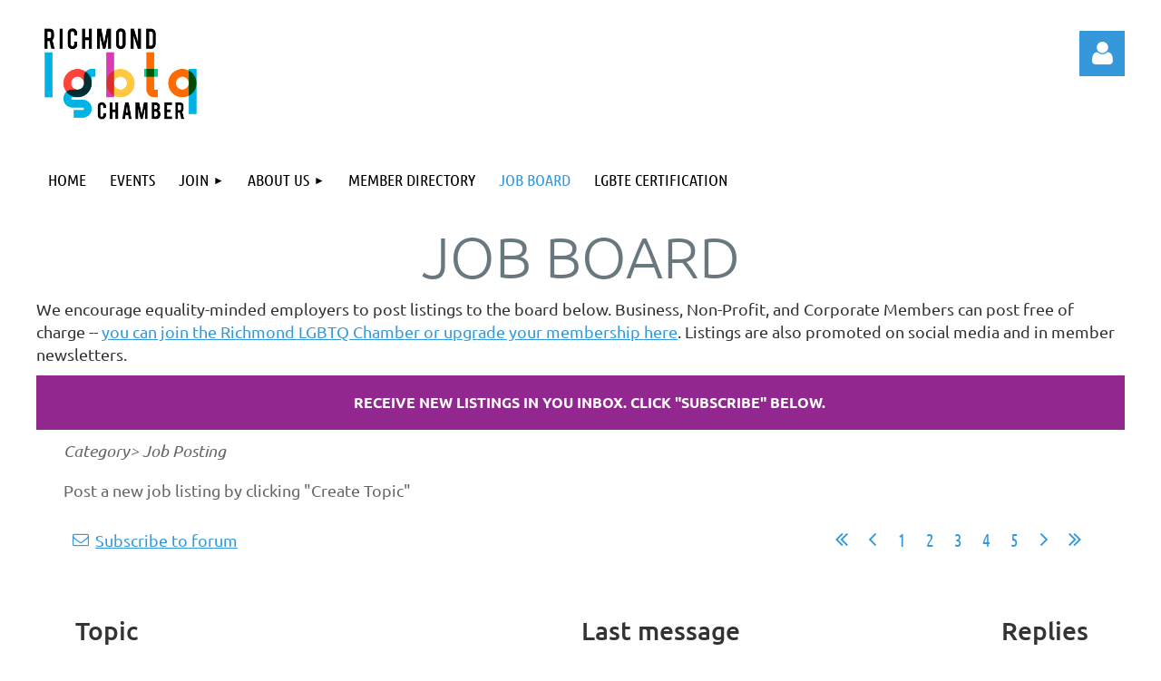

--- FILE ---
content_type: text/html; charset=utf-8
request_url: https://richmondbusinessalliance.com/jobs?tpg=3
body_size: 16052
content:
<!DOCTYPE html>
<html lang="en" class="no-js ">
	<head id="Head1">
		<link rel="stylesheet" type="text/css" href="https://kit-pro.fontawesome.com/releases/latest/css/pro.min.css" />
<meta name="viewport" content="width=device-width, initial-scale=1.0">
<link href="https://sf.wildapricot.org/BuiltTheme/kaleidoscope_overcast.v3.0/current/539eec74/Styles/combined.css" rel="stylesheet" type="text/css" /><link href="https://richmondbusinessalliance.com/resources/theme/customStyles.css?t=638628022034530000" rel="stylesheet" type="text/css" /><link href="https://richmondbusinessalliance.com/resources/theme/user.css?t=638628040490000000" rel="stylesheet" type="text/css" /><link href="https://live-sf.wildapricot.org/WebUI/built9.12.1-8e232c8/scripts/public/react/index-84b33b4.css" rel="stylesheet" type="text/css" /><link href="https://live-sf.wildapricot.org/WebUI/built9.12.1-8e232c8/css/shared/ui/shared-ui-compiled.css" rel="stylesheet" type="text/css" /><script type="text/javascript" language="javascript" id="idJavaScriptEnvironment">var bonaPage_BuildVer='9.12.1-8e232c8';
var bonaPage_AdminBackendUrl = '/admin/';
var bonaPage_StatRes='https://live-sf.wildapricot.org/WebUI/';
var bonaPage_InternalPageType = { isUndefinedPage : false,isWebPage : true,isAdminPage : false,isDialogPage : false,isSystemPage : false,isErrorPage : false,isError404Page : false };
var bonaPage_PageView = { isAnonymousView : true,isMemberView : false,isAdminView : false };
var WidgetMode = 0;
var bonaPage_IsUserAnonymous = true;
var bonaPage_ThemeVer='539eec74638628040490000000638628022034530000'; var bonaPage_ThemeId = 'kaleidoscope_overcast.v3.0'; var bonaPage_ThemeVersion = '3.0';
var bonaPage_id='1605266'; version_id='';
if (bonaPage_InternalPageType && (bonaPage_InternalPageType.isSystemPage || bonaPage_InternalPageType.isWebPage) && window.self !== window.top) { var success = true; try { var tmp = top.location.href; if (!tmp) { top.location = self.location; } } catch (err) { try { if (self != top) { top.location = self.location; } } catch (err) { try { if (self != top) { top = self; } success = false; } catch (err) { success = false; } } success = false; } if (!success) { window.onload = function() { document.open('text/html', 'replace'); document.write('<ht'+'ml><he'+'ad></he'+'ad><bo'+'dy><h1>Wrong document context!</h1></bo'+'dy></ht'+'ml>'); document.close(); } } }
try { function waMetricsGlobalHandler(args) { if (WA.topWindow.waMetricsOuterGlobalHandler && typeof(WA.topWindow.waMetricsOuterGlobalHandler) === 'function') { WA.topWindow.waMetricsOuterGlobalHandler(args); }}} catch(err) {}
 try { if (parent && parent.BonaPage) parent.BonaPage.implementBonaPage(window); } catch (err) { }
try { document.write('<style type="text/css"> .WaHideIfJSEnabled, .HideIfJSEnabled { display: none; } </style>'); } catch(err) {}
var bonaPage_WebPackRootPath = 'https://live-sf.wildapricot.org/WebUI/built9.12.1-8e232c8/scripts/public/react/';</script><script type="text/javascript" language="javascript" src="https://live-sf.wildapricot.org/WebUI/built9.12.1-8e232c8/scripts/shared/bonapagetop/bonapagetop-compiled.js" id="idBonaPageTop"></script><script type="text/javascript" language="javascript" src="https://live-sf.wildapricot.org/WebUI/built9.12.1-8e232c8/scripts/public/react/index-84b33b4.js" id="ReactPublicJs"></script><script type="text/javascript" language="javascript" src="https://live-sf.wildapricot.org/WebUI/built9.12.1-8e232c8/scripts/shared/ui/shared-ui-compiled.js" id="idSharedJs"></script><script type="text/javascript" language="javascript" src="https://live-sf.wildapricot.org/WebUI/built9.12.1-8e232c8/General.js" id=""></script><script type="text/javascript" language="javascript" src="https://sf.wildapricot.org/BuiltTheme/kaleidoscope_overcast.v3.0/current/539eec74/Scripts/combined.js" id=""></script><title>Richmond LGBTQ Chamber - Job Board</title>
<meta name="Keywords" content="Richmond LGBTQ Chamber, richmondlgbtqchamber.org, richmondlgbtqchamber, richmondlgbtq chamber, RVA LGBTQ Chamber"/><meta name="Description" content="Richmond LGBTQ Chamber, richmondlgbtqchamber.org, We are the chamber of commerce that enriches, uplifts, and connects all members of the LGBTQ+ community and ..." /><div id="fb-root"></div>
<script>(function(d, s, id) {
  var js, fjs = d.getElementsByTagName(s)[0];
  if (d.getElementById(id)) return;
  js = d.createElement(s); js.id = id;
  js.src = "//connect.facebook.net/en_US/all.js#xfbml=1&appId=377507435655400";
  fjs.parentNode.insertBefore(js, fjs);
}(document, 'script', 'facebook-jssdk'));</script>

<link rel="shortcut icon" type="image/ico" href="/Resources/Pictures/favicon.ico"  /><meta name="apple-itunes-app" content="app-id=1220348450, app-argument="><link rel="search" type="application/opensearchdescription+xml" title="richmondbusinessalliance.com" href="/opensearch.ashx" /></head>
	<body id="PAGEID_1605266" class="publicContentView LayoutMain">
<div class="mLayout layoutMain" id="mLayout">

<div class="mobilePanelContainer">
<div id="id_MobilePanel" data-componentId="MobilePanel" class="WaPlaceHolder WaPlaceHolderMobilePanel" style=""><div style=""><div id="id_QFpB82d" class="WaGadgetOnly WaGadgetMobilePanel  gadgetStyleNone" style="" data-componentId="QFpB82d" ><div class="mobilePanel">
	
	<div class="mobilePanelButton buttonMenu" title="Menu">Menu</div>
<div class="mobilePanelButton buttonLogin" title="Log in">Log in</div>
<div class="menuInner">
		<ul class="firstLevel">
<li class=" ">
	<div class="item">
		<a href="https://richmondbusinessalliance.com/" title="Home"><span>Home</span></a>
</div>
</li>
	
<li class=" ">
	<div class="item">
		<a href="https://richmondbusinessalliance.com/events" title="Events"><span>Events</span></a>
</div>
</li>
	
<li class=" dir">
	<div class="item">
		<a href="https://richmondbusinessalliance.com/join" title="Join"><span>Join</span></a>
<ul class="secondLevel">
<li class=" ">
	<div class="item">
		<a href="https://richmondbusinessalliance.com/corporate" title="Corporate Membership"><span>Corporate Membership</span></a>
</div>
</li>
	
<li class=" ">
	<div class="item">
		<a href="https://richmondbusinessalliance.com/business" title="Business Membership"><span>Business Membership</span></a>
</div>
</li>
	
<li class=" ">
	<div class="item">
		<a href="https://richmondbusinessalliance.com/page-1833571" title="Small Business Membership"><span>Small Business Membership</span></a>
</div>
</li>
	
<li class=" ">
	<div class="item">
		<a href="https://richmondbusinessalliance.com/non-profit" title="Non-Profit Membership"><span>Non-Profit Membership</span></a>
</div>
</li>
	
<li class=" ">
	<div class="item">
		<a href="https://richmondbusinessalliance.com/professional" title="Professional Membership"><span>Professional Membership</span></a>
</div>
</li>
	
<li class=" ">
	<div class="item">
		<a href="https://richmondbusinessalliance.com/student-youngpros" title="Student &amp; Young Professional Membership"><span>Student &amp; Young Professional Membership</span></a>
</div>
</li>
	
</ul>
</div>
</li>
	
<li class=" dir">
	<div class="item">
		<a href="https://richmondbusinessalliance.com/about" title="About Us"><span>About Us</span></a>
<ul class="secondLevel">
<li class=" ">
	<div class="item">
		<a href="https://richmondbusinessalliance.com/faq" title="Membership FAQ"><span>Membership FAQ</span></a>
</div>
</li>
	
<li class=" ">
	<div class="item">
		<a href="https://richmondbusinessalliance.com/board" title="Board of Directors"><span>Board of Directors</span></a>
</div>
</li>
	
<li class=" ">
	<div class="item">
		<a href="https://richmondbusinessalliance.com/subscribe" title="Newsletter Signup"><span>Newsletter Signup</span></a>
</div>
</li>
	
<li class=" ">
	<div class="item">
		<a href="https://richmondbusinessalliance.com/nglcc" title="NGLCC"><span>NGLCC</span></a>
</div>
</li>
	
</ul>
</div>
</li>
	
<li class=" ">
	<div class="item">
		<a href="https://richmondbusinessalliance.com/directory" title="Member Directory"><span>Member Directory</span></a>
</div>
</li>
	
<li class="sel ">
	<div class="item">
		<a href="https://richmondbusinessalliance.com/jobs" title="Job Board"><span>Job Board</span></a>
</div>
</li>
	
<li class=" ">
	<div class="item">
		<a href="https://richmondbusinessalliance.com/Certification" title="LGBTE Certification"><span>LGBTE Certification</span></a>
</div>
</li>
	
</ul>
	</div>

	<div class="loginInner">
<div class="loginContainerForm oAuthIstrue">
<div class="openAuthFormContainer">
<form method="post" action="https://richmondbusinessalliance.com/Sys/Login/ExternalLogin" id="id_QFpB82d_oAuthForm" class="oAuthForm"  data-disableInAdminMode="true">
<div id="id_QFpB82d_container" class="oAuthButtonsContainer">
			  <!--  <a class="wa-authenticateLoginLink facebook" provider="Facebook">
					<span class="authenticateLoginIcon" provider="Facebook"></span>
					<span class="authenticateLoginText" provider="Facebook">Log in with Facebook</span>
			  </a> --> <a class="wa-authenticateLoginLink googlePlus" provider="GooglePlus">
					<span class="authenticateLoginIcon" provider="GooglePlus"></span>
					<span class="authenticateLoginText" provider="GooglePlus">Log in with Google</span>
			  </a><a class="wa-authenticateLoginLink microsoft" provider="Microsoft">
					<span class="authenticateLoginIcon" provider="Microsoft"></span>
					<span class="authenticateLoginText" provider="Microsoft">Log in with Microsoft</span>
			  </a> <!-- <a class="wa-authenticateLoginLink apple" provider="Apple">
					<span class="authenticateLoginIcon" provider="Apple"></span>
					<span class="authenticateLoginText" provider="Apple">Log in with Apple</span>
			  </a> -->
			  <input type="hidden" name="ReturnUrl" value="" />
			  <input type="hidden" name="Provider" class="oAuthProvider" value="Undefined" />   
              <input type="hidden" id="id_QFpB82d_browserCapabilities" name="browserCapabilities" />  
			</div>
</form></div>
 
    <script type="text/javascript" language="javascript">
        jq$(document).ready(function()
		{
            new OAuthButtons({id:'id_QFpB82d', formId: 'id_QFpB82d_oAuthForm'});
		});
    </script>
<form method="post" action="https://richmondbusinessalliance.com/Sys/Login" id="id_QFpB82d_form" class="generalLoginBox"  data-disableInAdminMode="true">
<input type="hidden" name="ReturnUrl" id="id_QFpB82d_returnUrl" value="">
				<input type="hidden" name="browserData" id="id_QFpB82d_browserField">
<div class="loginUserName">
<div class="loginUserNameTextBox">
		<input name="email" type="text" maxlength="100" placeholder="Email"  id="id_QFpB82d_userName" tabindex="1" class="emailTextBoxControl"/>
	</div>
</div><div class="loginPassword">
<div class="loginPasswordTextBox">
		<input name="password" type="password" placeholder="Password" maxlength="50" id="id_QFpB82d_password" tabindex="2" class="passwordTextBoxControl" autocomplete="off"/>
	</div>
</div> 
    <input id="g-recaptcha-invisible_QFpB82d" name="g-recaptcha-invisible" value="recaptcha" type="hidden"/> 
    <div id="recapcha_placeholder_QFpB82d" style="display:none"></div>
    <span id="idReCaptchaValidator_QFpB82d" errorMessage="Please verify that you are not a robot" style="display:none" validatorType="method" ></span>
    <script>
        $("#idReCaptchaValidator_QFpB82d").on( "wavalidate", function(event, validationResult) {
            if (grecaptcha.getResponse(widgetId_QFpB82d).length == 0){
                grecaptcha.execute(widgetId_QFpB82d);	
                validationResult.shouldStopValidation = true;
                return;
            }

            validationResult.result = true;
        });
  
            var widgetId_QFpB82d;

            var onloadCallback_QFpB82d = function() {
                // Renders the HTML element with id 'recapcha_placeholder_QFpB82d' as a reCAPTCHA widget.
                // The id of the reCAPTCHA widget is assigned to 'widgetId_QFpB82d'.
                widgetId_QFpB82d = grecaptcha.render('recapcha_placeholder_QFpB82d', {
                'sitekey' : '6LfmM_UhAAAAAJSHT-BwkAlQgN0mMViOmaK7oEIV',
                'size': 'invisible',
                'callback': function(){
                    document.getElementById('g-recaptcha-invisible_QFpB82d').form.submit();
                },
                'theme' : 'light'
            });
        };
    </script>
	
    <script src="https://www.google.com/recaptcha/api.js?onload=onloadCallback_QFpB82d&render=explicit" async defer></script>

 <div class="loginActionRememberMe">
		<input id="id_QFpB82d_rememberMe" type="checkbox" name="rememberMe" tabindex="3" class="rememberMeCheckboxControl"/>
		<label for="id_QFpB82d_rememberMe">Remember me</label>
	</div>
<div class="loginPasswordForgot">
		<a href="https://richmondbusinessalliance.com/Sys/ResetPasswordRequest">Forgot password</a>
	</div>
<div class="loginAction">
	<input type="submit" name="ctl03$ctl02$loginViewControl$loginControl$Login" value="Log in" id="id_QFpB82d_loginAction" onclick="if (!browserInfo.clientCookiesEnabled()) {alert('Warning: browser cookies disabled. Please enable them to use this website.'); return false;}" tabindex="4" class="loginButton loginButtonControl"/>
</div></form></div>
</div>

</div>

<script type="text/javascript">

jq$(function()
{
	var gadget = jq$('#id_QFpB82d'),
		menuContainer = gadget.find('.menuInner'),
		loginContainer = gadget.find('.loginInner');

	gadget.find('.buttonMenu').on("click",function()
	{
		menuContainer.toggle();
		loginContainer.hide();
		jq$(this).toggleClass('active');
        jq$('.buttonLogin').removeClass('active');
		return false;
	});

	gadget.find('.buttonLogin').on("click",function()
	{
		loginContainer.toggle();
		menuContainer.hide();
		jq$(this).toggleClass('active');
        jq$('.buttonMenu').removeClass('active');
		return false;
	});

	gadget.find('.mobilePanel').on("click",function(event)
	{
        if( !(jq$(event.target).parents('.loginInner').size() || event.target.className == 'loginInner') )
        {
            menuContainer.hide();
            loginContainer.hide();
            jq$('.buttonLogin').removeClass('active');
            jq$('.buttonMenu').removeClass('active');
        }

        event.stopPropagation();
	});

	jq$('body').on("click",function()
	{
		menuContainer.hide();
		loginContainer.hide();
		jq$('.buttonLogin').removeClass('active');
        jq$('.buttonMenu').removeClass('active');
	});


	// login
	var browserField = document.getElementById('id_QFpB82d' + '_browserField');

	if (browserField)
	{
		browserField.value = browserInfo.getBrowserCapabilitiesData();
	}

	jq$('#id_QFpB82d' + '_form').FormValidate();
	jq$('.WaGadgetMobilePanel form').attr('data-disableInAdminMode', 'false');

});

</script></div></div>
</div></div>

		<!-- header zone -->
		<div class="zonePlace zoneHeader1">
<div id="idHeaderContentHolder" data-componentId="Header" class="WaPlaceHolder WaPlaceHolderHeader" style="background-color:transparent;"><div style="padding-top:20px;"><div id="id_CubmHQo" data-componentId="CubmHQo" class="WaLayoutContainerFirst" style=""><table cellspacing="0" cellpadding="0" class="WaLayoutTable" style=""><tr data-componentId="CubmHQo_row" class="WaLayoutRow"><td id="id_IoagB8h" data-componentId="IoagB8h" class="WaLayoutItem" style="width:80%;"><div id="id_mvyTD31" class="WaLayoutPlaceHolder placeHolderContainer" data-componentId="mvyTD31" style=""><div style=""><div id="id_nFJbbOW" class="WaGadgetOnly WaGadgetContent  gadgetStyleNone" style="" data-componentId="nFJbbOW" ><div class="gadgetStyleBody gadgetContentEditableArea" style="" data-editableArea="0" data-areaHeight="auto">
<p><a href="/"><img src="/resources/Pictures/RichmondLGBTQChamber-Hlogo-color.png" alt="" title="" border="0" width="186" height="124"></a>&nbsp; &nbsp; &nbsp; &nbsp; &nbsp;&nbsp;<br></p></div>
</div></div></div></td><td style="" data-componentId="IoagB8h_separator" class="WaLayoutSeparator"><div style="width: inherit;"></div></td><td id="id_1tAKYaB" data-componentId="1tAKYaB" class="WaLayoutItem" style="width:20%;"><div id="id_jKRcKvJ" class="WaLayoutPlaceHolder placeHolderContainer" data-componentId="jKRcKvJ" style=""><div style=""><div id="id_MoBw3nY" class="WaGadgetOnly WaGadgetLoginForm  gadgetStyleNone" style="margin-top:14px;" data-componentId="MoBw3nY" ><link rel="stylesheet" type="text/css" href="https://kit-pro.fontawesome.com/releases/latest/css/pro.min.css" />
<div class="loginContainer alignRight">
  <div class="loginContainerInner">
    <a id="id_MoBw3nY_loginLink" class="loginLink">Log in</a>
    <div id="id_MoBw3nY_loginContainer" class="loginPanel">
      <div class="loginContainerForm oAuthIstrue">
        <div class="loginContainerFormInner">
          <div class="openAuthFormContainer">
<form method="post" action="https://richmondbusinessalliance.com/Sys/Login/ExternalLogin" id="id_MoBw3nY_oAuthForm" class="oAuthForm"  data-disableInAdminMode="true">
<div id="id_MoBw3nY_container" class="oAuthButtonsContainer">
			  <!--  <a class="wa-authenticateLoginLink facebook" provider="Facebook">
					<span class="authenticateLoginIcon" provider="Facebook"></span>
					<span class="authenticateLoginText" provider="Facebook">Log in with Facebook</span>
			  </a> --> <a class="wa-authenticateLoginLink googlePlus" provider="GooglePlus">
					<span class="authenticateLoginIcon" provider="GooglePlus"></span>
					<span class="authenticateLoginText" provider="GooglePlus">Log in with Google</span>
			  </a><a class="wa-authenticateLoginLink microsoft" provider="Microsoft">
					<span class="authenticateLoginIcon" provider="Microsoft"></span>
					<span class="authenticateLoginText" provider="Microsoft">Log in with Microsoft</span>
			  </a> <!-- <a class="wa-authenticateLoginLink apple" provider="Apple">
					<span class="authenticateLoginIcon" provider="Apple"></span>
					<span class="authenticateLoginText" provider="Apple">Log in with Apple</span>
			  </a> -->
			  <input type="hidden" name="ReturnUrl" value="" />
			  <input type="hidden" name="Provider" class="oAuthProvider" value="Undefined" />   
              <input type="hidden" id="id_MoBw3nY_browserCapabilities" name="browserCapabilities" />  
			</div>
</form></div>
 
    <script type="text/javascript" language="javascript">
        jq$(document).ready(function()
		{
            new OAuthButtons({id:'id_MoBw3nY', formId: 'id_MoBw3nY_oAuthForm'});
		});
    </script>
<form method="post" action="https://richmondbusinessalliance.com/Sys/Login" id="id_MoBw3nY_form" class="generalLoginBox"  data-disableInAdminMode="true">
<input type="hidden" name="ReturnUrl" id="id_MoBw3nY_returnUrl" value="">
            <input type="hidden" name="CurrentUrl" id="id_MoBw3nY_currentUrl" value="/jobs?tpg=3">
            <input type="hidden" name="browserData" id="id_MoBw3nY_browserField">
            <div class="loginUserName">
<div class="loginUserNameTextBox">
		<input name="email" type="text" maxlength="100" placeholder="Email"  id="id_MoBw3nY_userName" tabindex="1" class="emailTextBoxControl"/>
	</div>
</div><div class="loginPassword">
    <div class="loginPasswordTextBox">
		<div class="password-wrapper">
			<input 
				name="password" 
				type="password" 
placeholder="Password" 
				maxlength="50" 
				id="id_MoBw3nY_password" 
				tabindex="2" 
				class="passwordTextBoxControl" 
				autocomplete="off"
			/>
			<i class="fa fa-eye-slash toggle-password" toggle="#id_MoBw3nY_password"></i>
		</div>
    </div>
</div>
<script>
  if (!window.__passwordToggleInitialized) {
    window.__passwordToggleInitialized = true;

    $(document).ready(function () {
      $('.toggle-password').each(function () {
        const $icon = $(this);
        const selector = $icon.attr('toggle');
        if (!selector) return;

        const $input = selector.startsWith('#') ? $(selector) : $('#' + selector);
        if (!$input.length) return;

        $icon.on('click', function () {
          try {
            const inputEl = $input[0];
            const currentType = inputEl.getAttribute('type');

            if (currentType === 'password') {
              inputEl.setAttribute('type', 'text');
              $icon.removeClass('fa-eye-slash').addClass('fa-eye');
            } else {
              inputEl.setAttribute('type', 'password');
              $icon.removeClass('fa-eye').addClass('fa-eye-slash');
            }
          } catch (err) {
            console.warn('Password toggle error:', err.message);
          }
        });
      });
    });
  }
</script>
	  
             
    <input id="g-recaptcha-invisible_MoBw3nY" name="g-recaptcha-invisible" value="recaptcha" type="hidden"/> 
    <div id="recapcha_placeholder_MoBw3nY" style="display:none"></div>
    <span id="idReCaptchaValidator_MoBw3nY" errorMessage="Please verify that you are not a robot" style="display:none" validatorType="method" ></span>
    <script>
        $("#idReCaptchaValidator_MoBw3nY").on( "wavalidate", function(event, validationResult) {
            if (grecaptcha.getResponse(widgetId_MoBw3nY).length == 0){
                grecaptcha.execute(widgetId_MoBw3nY);	
                validationResult.shouldStopValidation = true;
                return;
            }

            validationResult.result = true;
        });
  
            var widgetId_MoBw3nY;

            var onloadCallback_MoBw3nY = function() {
                // Renders the HTML element with id 'recapcha_placeholder_MoBw3nY' as a reCAPTCHA widget.
                // The id of the reCAPTCHA widget is assigned to 'widgetId_MoBw3nY'.
                widgetId_MoBw3nY = grecaptcha.render('recapcha_placeholder_MoBw3nY', {
                'sitekey' : '6LfmM_UhAAAAAJSHT-BwkAlQgN0mMViOmaK7oEIV',
                'size': 'invisible',
                'callback': function(){
                    document.getElementById('g-recaptcha-invisible_MoBw3nY').form.submit();
                },
                'theme' : 'light'
            });
        };
    </script>
	
    <script src="https://www.google.com/recaptcha/api.js?onload=onloadCallback_MoBw3nY&render=explicit" async defer></script>

  
      <div class="loginActionRememberMe">
		<input id="id_MoBw3nY_rememberMe" type="checkbox" name="rememberMe" tabindex="3" class="rememberMeCheckboxControl"/>
		<label for="id_MoBw3nY_rememberMe">Remember me</label>
	</div>
<div class="loginAction">
	<input type="submit" name="ctl03$ctl02$loginViewControl$loginControl$Login" value="Log in" id="id_MoBw3nY_loginAction" onclick="if (!WA.isWidgetMode && !browserInfo.clientCookiesEnabled()) {alert('Warning: browser cookies disabled. Please enable them to use this website.'); return false;}" tabindex="4" class="loginButton loginButtonControl"/>
</div><div class="loginPasswordForgot">
		<a rel="nofollow" href="https://richmondbusinessalliance.com/Sys/ResetPasswordRequest">Forgot password</a>
	</div>
</form></div>
      </div>
    </div>
  </div>
</div>
<script>
  jq$(function() {
    var gadgetId = jq$('#id_MoBw3nY'),
        containerBox = gadgetId.find('.loginPanel'),
        loginLink = gadgetId.find('.loginLink'),
        transitionTime = 300;

    containerBox.isOpening = false;

    loginLink.on('click', function(e) {
      if (containerBox.css("visibility") == 'visible') {
        loginLink.removeClass('hover');
        containerBox.animate({ 'opacity': '0' }, transitionTime, function() {
          containerBox.css('visibility','hidden');
          containerBox.css('display','none');
        });
      } else {
        loginLink.addClass('hover');
        containerBox.isOpening = true;
        containerBox.css('display','block');
        containerBox.css('visibility','visible');
        containerBox.animate({ 'opacity': '1' }, transitionTime, function() {
          containerBox.isOpening = false;
        });
      }
    });

    containerBox.on('click', function(e) { e.stopPropagation(); });

    jq$('body').on('click', function() {
      if (containerBox.css("visibility") == 'visible' && !containerBox.isOpening) {
        loginLink.removeClass('hover');
        containerBox.animate({ 'opacity': '0' }, transitionTime, function() {
          containerBox.css('visibility','hidden');
          containerBox.css('display','none');
        });
      }
    });

    var browserField = document.getElementById('id_MoBw3nY' + '_browserField');

    if (browserField) {
      browserField.value = browserInfo.getBrowserCapabilitiesData();
    }

    jq$('#id_MoBw3nY' + '_form').FormValidate();
    jq$('.WaGadgetLoginForm form').attr('data-disableInAdminMode', 'false');
  });
</script>
</div></div></div></td></tr></table> </div><div id="id_VJWZwIN" data-componentId="VJWZwIN" class="WaLayoutContainerLast" style=""><table cellspacing="0" cellpadding="0" class="WaLayoutTable" style=""><tr data-componentId="VJWZwIN_row" class="WaLayoutRow"><td id="id_DTPbzDr" data-componentId="DTPbzDr" class="WaLayoutItem" style="width:100%;"><div id="id_auOXJKz" class="WaLayoutPlaceHolder placeHolderContainer" data-componentId="auOXJKz" style=""><div style=""><div id="id_5GGZAIz" class="WaGadgetOnly WaGadgetMenuHorizontal  gadgetStyleNone" style="" data-componentId="5GGZAIz" ><div class="menuBackground"></div>
<div class="menuInner">
	<ul class="firstLevel">
<li class=" ">
	<div class="item">
		<a href="https://richmondbusinessalliance.com/" title="Home"><span>Home</span></a>
</div>
</li>
	
<li class=" ">
	<div class="item">
		<a href="https://richmondbusinessalliance.com/events" title="Events"><span>Events</span></a>
</div>
</li>
	
<li class=" dir">
	<div class="item">
		<a href="https://richmondbusinessalliance.com/join" title="Join"><span>Join</span></a>
<ul class="secondLevel">
<li class=" ">
	<div class="item">
		<a href="https://richmondbusinessalliance.com/corporate" title="Corporate Membership"><span>Corporate Membership</span></a>
</div>
</li>
	
<li class=" ">
	<div class="item">
		<a href="https://richmondbusinessalliance.com/business" title="Business Membership"><span>Business Membership</span></a>
</div>
</li>
	
<li class=" ">
	<div class="item">
		<a href="https://richmondbusinessalliance.com/page-1833571" title="Small Business Membership"><span>Small Business Membership</span></a>
</div>
</li>
	
<li class=" ">
	<div class="item">
		<a href="https://richmondbusinessalliance.com/non-profit" title="Non-Profit Membership"><span>Non-Profit Membership</span></a>
</div>
</li>
	
<li class=" ">
	<div class="item">
		<a href="https://richmondbusinessalliance.com/professional" title="Professional Membership"><span>Professional Membership</span></a>
</div>
</li>
	
<li class=" ">
	<div class="item">
		<a href="https://richmondbusinessalliance.com/student-youngpros" title="Student &amp; Young Professional Membership"><span>Student &amp; Young Professional Membership</span></a>
</div>
</li>
	
</ul>
</div>
</li>
	
<li class=" dir">
	<div class="item">
		<a href="https://richmondbusinessalliance.com/about" title="About Us"><span>About Us</span></a>
<ul class="secondLevel">
<li class=" ">
	<div class="item">
		<a href="https://richmondbusinessalliance.com/faq" title="Membership FAQ"><span>Membership FAQ</span></a>
</div>
</li>
	
<li class=" ">
	<div class="item">
		<a href="https://richmondbusinessalliance.com/board" title="Board of Directors"><span>Board of Directors</span></a>
</div>
</li>
	
<li class=" ">
	<div class="item">
		<a href="https://richmondbusinessalliance.com/subscribe" title="Newsletter Signup"><span>Newsletter Signup</span></a>
</div>
</li>
	
<li class=" ">
	<div class="item">
		<a href="https://richmondbusinessalliance.com/nglcc" title="NGLCC"><span>NGLCC</span></a>
</div>
</li>
	
</ul>
</div>
</li>
	
<li class=" ">
	<div class="item">
		<a href="https://richmondbusinessalliance.com/directory" title="Member Directory"><span>Member Directory</span></a>
</div>
</li>
	
<li class="sel ">
	<div class="item">
		<a href="https://richmondbusinessalliance.com/jobs" title="Job Board"><span>Job Board</span></a>
</div>
</li>
	
<li class=" ">
	<div class="item">
		<a href="https://richmondbusinessalliance.com/Certification" title="LGBTE Certification"><span>LGBTE Certification</span></a>
</div>
</li>
	
</ul>
</div>


<script type="text/javascript">

	jq$(function()
	{

		WebFont.load({
			custom: {
				families: ['Ubuntu', 'Ubuntu condensed']
			},
			active: function()
			{
				resizeMenu();
			}
		});


		var gadgetHorMenu = jq$('#id_5GGZAIz'),
			gadgetHorMenuContainer = gadgetHorMenu.find('.menuInner'),
			firstLevelMenu = gadgetHorMenu.find('ul.firstLevel'),
			holderInitialMenu = firstLevelMenu.children(),
			outsideItems = null,
			phantomElement = '<li class="phantom"><div class="item"><a href="#"><span>&#x2261;</span></a><ul class="secondLevel"></ul></div></li>',
			placeHolder = gadgetHorMenu.parents('.WaLayoutPlaceHolder'),
			placeHolderId = placeHolder && placeHolder.attr('data-componentId'),
			mobileState = false,
			isTouchSupported = !!(('ontouchstart' in window) || (window.DocumentTouch && document instanceof DocumentTouch) || (navigator.msPointerEnabled && navigator.msMaxTouchPoints));


		function resizeMenu()
		{
			var i,
				len,
				fitMenuWidth = 0,
				menuItemPhantomWidth = 80;

			firstLevelMenu.html( holderInitialMenu).removeClass('adapted').css({ width: 'auto' }); // restore initial menu

			if( firstLevelMenu.width() > gadgetHorMenuContainer.width() ) // if menu oversize
			{
				menuItemPhantomWidth = firstLevelMenu.addClass('adapted').append( phantomElement).children('.phantom').width();

				for( i = 0, len = holderInitialMenu.size(); i <= len; i++ )
				{
					fitMenuWidth += jq$( holderInitialMenu.get(i) ).width();

					if( fitMenuWidth + menuItemPhantomWidth > gadgetHorMenuContainer.width() )
					{
						outsideItems = firstLevelMenu.children(':gt('+(i-1)+'):not(.phantom)').remove();
						firstLevelMenu.find('.phantom > .item > ul').append( outsideItems);
						gadgetHorMenuContainer.css('overflow','visible');
						break;
					}
				}
				gadgetHorMenu.find('.phantom > .item > a').click(function(){ return false; });
			}

			disableFirstTouch();

			firstLevelMenu.css( 'width', '' ); // restore initial menu width
			firstLevelMenu.children().removeClass('last-child').eq(-1).addClass('last-child'); // add last-child mark
		}

		jq$(window).resize(function()
		{
			resizeMenu();
		});

		function onLayoutColumnResized(sender, args)
		{
			args = args || {};

			if (placeHolderId && (placeHolderId == args.leftColPlaceHolderId || placeHolderId == args.rightColPlaceHolderId))
			{
				resizeMenu();
			}
		}

		BonaPage.addPageStateHandler(BonaPage.PAGE_PARSED, function() { WA.Gadgets.LayoutColumnResized.addHandler(onLayoutColumnResized); });
		BonaPage.addPageStateHandler(BonaPage.PAGE_UNLOADED, function() { WA.Gadgets.LayoutColumnResized.removeHandler(onLayoutColumnResized); });


        function disableFirstTouch()
        {
          if (!isTouchSupported) return;

          jq$('#id_5GGZAIz').find('.menuInner li.dir > .item > a').on( 'click', function(event)
          {
            if( !this.touchCounter )
              this.touchCounter = 0;

            if( this.touchCounter >= 1 )
            {
              this.touchCounter = 0;
              return true;
            }
            this.touchCounter++;

            if (!mobileState)
            {
              WA.stopEventDefault(event);
            }
          });

          jq$('#id_5GGZAIz').find('.menuInner li.dir > .item > a').on( 'mouseout', function(event)
          {
            if( !this.touchCounter )
              this.touchCounter = 0;
            this.touchCounter = 0;
          });
        }

        disableFirstTouch();

	});
</script></div></div></div></td></tr></table> </div></div>
</div></div>
		<div class="zonePlace zoneHeader2">
</div>
		<!-- /header zone -->

<!-- content zone -->
	<div class="zonePlace zoneContent">
<div id="idPrimaryContentBlock1Content" data-componentId="Content" class="WaPlaceHolder WaPlaceHolderContent" style=""><div style="padding-top:0px;padding-bottom:10px;"><div id="id_WVr3AOt" class="WaGadgetFirst WaGadgetContent  gadgetStyleNone" style="" data-componentId="WVr3AOt" ><div class="gadgetStyleBody gadgetContentEditableArea" style="" data-editableArea="0" data-areaHeight="auto">
<h1 class="promo" align="center">Job Board</h1></div>
</div><div id="id_eYAfmrI" class="WaGadget WaGadgetContent WaLegacyContentGadget gadgetStyleNone" style="margin-bottom:11px;" data-componentId="eYAfmrI" ><div class="gadgetStyleBody gadgetContentEditableArea" style="" data-editableArea="0" data-areaHeight="auto">
<font face="Ubuntu">We encourage equality-minded employers to post listings to the board below. Business, Non-Profit, and Corporate Members can post free of charge -- <a href="/join">you can join the Richmond LGBTQ Chamber or upgrade your membership here</a>. Listings are also promoted on social media and in member newsletters.&nbsp;</font></div>
</div><div id="id_96hfRCr" class="WaGadget WaGadgetContent  gadgetStyleNone" style="background-color:#92278F;" data-componentId="96hfRCr" ><div class="gadgetStyleBody gadgetContentEditableArea" style="padding-top:20px;padding-bottom:20px;padding-left:20px;" data-editableArea="0" data-areaHeight="auto">
<h4 align="center"><font color="#ffffff">Receive new listings in you inbox. Click "Subscribe" below.</font></h4></div>
</div><div id="id_J8tYtau" class="WaGadget WaGadgetContent  gadgetStyleNone" style="" data-componentId="J8tYtau" ><div class="gadgetStyleBody gadgetContentEditableArea" style="padding-bottom:20px;padding-left:30px;" data-editableArea="0" data-areaHeight="auto">
<p><font color="#666666"><em>Category&gt; Job Posting</em></font></p><p><font color="#666666">Post a new job listing by clicking "Create Topic"<br></font></p></div>
</div><div id="id_FZP18dw" class="WaGadgetLast WaGadgetForum  gadgetStyleNone WaGadgetForumStateTopicList" style="margin-right:40px;margin-left:40px;" data-componentId="FZP18dw" ><div class="gadgetStyleBody " style=""  data-areaHeight="auto">




<form method="post" action="" id="form" onreset="if (window.setTimeout) window.setTimeout(&#39;DES_OnReset(false);&#39;, 100);">
<div class="aspNetHidden">
<input type="hidden" name="__VIEWSTATE" id="__VIEWSTATE" value="jkSZW/pVFiB3ywKCtUejjOCg43aaHIf63KV9O2F+bcASyFcBT4DxttJF0RMWrqRYYDSPidVbPMOaHjpHGaHMJtRKrD7Fdl4Eg5YbMCTOpxdox7dQQqqvpX6ZGqYpltV2Rz8cllyqHxC1O5aZpRueNq2HCQ7Mt0HttGlrtCx18RWxza2ic17lc+T82oj5Z/ONadpKmRkMNmLWik6xcJ0RJUA0/JjrMgPxFuezRTZBVeXHMQCGYWovjKvqrHoGV4SS1G3Q4yjld4aTEOlUO0VFTvbRiRgNY94PaUktNlXGu8oaAPfZ2ImAkxthqe6RFvb2IjmVuNSeTTo8uAXRJm2GsFJ/4y7pjff711+KBnn1Q1F2R5XDZGh9CbQkxdrN23v/yPM23w==" />
</div>

<script type='text/javascript' src='/DES/GetFiles.aspx?type=scripts&amp;version=5.0.5.5000&amp;files=0_49'></script>

    
    <input type="hidden" name="FunctionalBlock1$contentModeHidden" id="FunctionalBlock1_contentModeHidden" value="1" />



<div class="forumPanelOuterContainer" id='idForumPanelContainer'><div class="cornersContainer"><div class="topCorners"><div class="c1"></div><div class="c2"></div><div class="c3"></div><div class="c4"></div><div class="c5"></div><!--[if gt IE 6]><!--><div class="r1"><div class="r2"><div class="r3"><div class="r4"><div class="r5"></div></div></div></div></div><!--<![endif]--></div></div><div  class="forumPanelContainer"><div class="d1"><div class="d2"><div class="d3"><div class="d4"><div class="d5"><div class="d6"><div class="d7"><div class="d8"><div class="d9"><div class="inner">

    
    <div id="FunctionalBlock1_ctl00_topicList_subscribeDiv" style="display: inline-block">
      <div id="idSubscribe">
        <a href="https://richmondbusinessalliance.com/jobs?act=Subscribe" id="FunctionalBlock1_ctl00_topicList_subscribeLink" rel="nofollow" title="Subscribe to forum"><span id="FunctionalBlock1_ctl00_topicList_subsctibeLinkText">Subscribe to forum</span></a>
        </div>
    </div>
    <div id="FunctionalBlock1_ctl00_topicList_unsubscribeDiv" style="display: none">
      <div id="idUnsubscribe">
        <img src="/admin/html_res/images/recEmails.gif" class="forumPanelSubscribeImage" alt="" />
        <a href="https://richmondbusinessalliance.com/jobs?act=Unsubscribe" id="FunctionalBlock1_ctl00_topicList_unsubscribeLink" rel="nofollow" title="Subscribed (Unsubscribe)"><span id="FunctionalBlock1_ctl00_topicList_unsubsctibeLinkText">Subscribed (Unsubscribe)</span></a>
      </div>
    </div>
    <span id="FunctionalBlock1_ctl00_topicList_subscribingLabel" class="forumPanelSubscribeLink" style="display: none">Subscribing...</span>
    <span id="FunctionalBlock1_ctl00_topicList_unsubscribingLabel" class="forumPanelSubscribeLink" style="display: none">Unsubscribing...</span>

  <div class="clearEndContainer"></div></div></div></div></div></div></div></div></div></div></div></div><div class="cornersContainer"><div class="bottomCorners"><!--[if gt IE 6]><!--><div class="r1"><div class="r2"><div class="r3"><div class="r4"><div class="r5"></div></div></div></div></div><!--<![endif]--><div class="c5"></div><div class="c4"></div><div class="c3"></div><div class="c2"></div><div class="c1"></div></div></div></div>



<div class="pagerOuterContainer pagerIsNotEmpty" id='idForumTopPagerContainer'><div class="cornersContainer"><div class="topCorners"><div class="c1"></div><div class="c2"></div><div class="c3"></div><div class="c4"></div><div class="c5"></div><!--[if gt IE 6]><!--><div class="r1"><div class="r2"><div class="r3"><div class="r4"><div class="r5"></div></div></div></div></div><!--<![endif]--></div></div><div  class="forumPagerContainer"><div class="d1"><div class="d2"><div class="d3"><div class="d4"><div class="d5"><div class="d6"><div class="d7"><div class="d8"><div class="d9"><div class="inner">
    
<a href="https://richmondbusinessalliance.com/jobs" class="bound" title="First page">&lt;&lt; First</a>
<a href="https://richmondbusinessalliance.com/jobs?tpg=2" class="near" title="Previous page">&nbsp;&lt; Prev&nbsp;</a>


    <a href="https://richmondbusinessalliance.com/jobs">&nbsp;1&nbsp;</a>
  
    <a href="https://richmondbusinessalliance.com/jobs?tpg=2">&nbsp;2&nbsp;</a>
  
    <span class="linkCurrent">&nbsp;3&nbsp;</span>
  
    <a href="https://richmondbusinessalliance.com/jobs?tpg=4">&nbsp;4&nbsp;</a>
  
    <a href="https://richmondbusinessalliance.com/jobs?tpg=5">&nbsp;5&nbsp;</a>
  

<a href="https://richmondbusinessalliance.com/jobs?tpg=4" class="near" title="Next page">&nbsp;Next &gt;&nbsp;</a>
<a href="https://richmondbusinessalliance.com/jobs?tpg=5" class="bound" title="Last page">Last &gt;&gt;&nbsp;</a>


  <div class="clearEndContainer"></div></div></div></div></div></div></div></div></div></div></div></div><div class="cornersContainer"><div class="bottomCorners"><!--[if gt IE 6]><!--><div class="r1"><div class="r2"><div class="r3"><div class="r4"><div class="r5"></div></div></div></div></div><!--<![endif]--><div class="c5"></div><div class="c4"></div><div class="c3"></div><div class="c2"></div><div class="c1"></div></div></div></div>

<div class="boxOuterContainer boxViewOutline" id='idTopicListContainer'><div class="cornersContainer"><div class="topCorners"><div class="c1"></div><div class="c2"></div><div class="c3"></div><div class="c4"></div><div class="c5"></div><!--[if gt IE 6]><!--><div class="r1"><div class="r2"><div class="r3"><div class="r4"><div class="r5"></div></div></div></div></div><!--<![endif]--></div></div><div  class="topicListContainer"><div class="d1"><div class="d2"><div class="d3"><div class="d4"><div class="d5"><div class="d6"><div class="d7"><div class="d8"><div class="d9"><div class="inner">
        
      <div class="boxHeaderOuterContainer"><div class="cornersContainer"><div class="topCorners"><div class="c1"></div><div class="c2"></div><div class="c3"></div><div class="c4"></div><div class="c5"></div><!--[if gt IE 6]><!--><div class="r1"><div class="r2"><div class="r3"><div class="r4"><div class="r5"></div></div></div></div></div><!--<![endif]--></div></div><div  class="boxHeaderContainer"><div class="d1"><div class="d2"><div class="d3"><div class="d4"><div class="d5"><div class="d6"><div class="d7"><div class="d8"><div class="d9"><div class="inner">
            
          <table cellspacing="0" cellpadding="0" border="0" class="topicListHeaderTable">
            <tr>
              <td class="topicListHeaderTD threadImageTD">
                <div class="threadImage">&nbsp;</div>
              </td>
              <td class="topicListHeaderTD threadTD">
                <div class="thread"><h4 class="boxHeaderTitle">Topic</h4></div>
              </td>
              <td class="topicListHeaderTD lastReplyTD">
                <div class="lastReply"><h4 class="boxHeaderTitle">Last message</h4></div>
              </td>
              <td class="topicListHeaderTD repliesCountTD">
                <div class="repliesCount"><h4 class="boxHeaderTitle">Replies</h4></div>
              </td>
            </tr>
          </table>
            
        <div class="clearEndContainer"></div></div></div></div></div></div></div></div></div></div></div></div><div class="cornersContainer"><div class="bottomCorners"><!--[if gt IE 6]><!--><div class="r1"><div class="r2"><div class="r3"><div class="r4"><div class="r5"></div></div></div></div></div><!--<![endif]--><div class="c5"></div><div class="c4"></div><div class="c3"></div><div class="c2"></div><div class="c1"></div></div></div></div>

      <div class="boxBodyOuterContainer"><div class="cornersContainer"><div class="topCorners"><div class="c1"></div><div class="c2"></div><div class="c3"></div><div class="c4"></div><div class="c5"></div><!--[if gt IE 6]><!--><div class="r1"><div class="r2"><div class="r3"><div class="r4"><div class="r5"></div></div></div></div></div><!--<![endif]--></div></div><div  class="boxBodyContainer"><div class="d1"><div class="d2"><div class="d3"><div class="d4"><div class="d5"><div class="d6"><div class="d7"><div class="d8"><div class="d9"><div class="inner">

          
              <table cellspacing="0" cellpadding="0" border="0" class="topicListTable">
            
              <tr id="FunctionalBlock1_ctl00_topicList_topics_ctl01_topicListRow" class="topicListRow" onmouseover="ForumHelper.highlight(this);" onmouseout="ForumHelper.normlight(this);" Onclick="ForumHelper.navigateToTopic(&#39;https://richmondbusinessalliance.com/jobs/12840312?tpg=3&#39;);">
	<td class="topicListTD threadImageTD">
                  <div class="threadImage"><img id="FunctionalBlock1_ctl00_topicList_topics_ctl01_topicPicture" src="/Admin/html_res/images/forum/topic.gif" /></div>
                </td>
	<td class="topicListTD threadTD">
                  <div class="thread gadgetForumEditableArea">
                    <a id="FunctionalBlock1_ctl00_topicList_topics_ctl01_topicTitle" class="topicTitle" onclick="globalUtils.stopEventPropogation(event)" href="https://richmondbusinessalliance.com/jobs/12840312?tpg=3">Sales Director - Communities LGBTQ+ and Black Health Products (Remote)</a>
                    
                  </div>
                </td>
	<td class="topicListTD lastReplyTD">
                  <div class="lastReply">
                    <a id="FunctionalBlock1_ctl00_topicList_topics_ctl01_lastReplyDate" class="lastReplyDate" onclick="globalUtils.stopEventPropogation(event)" href="https://richmondbusinessalliance.com/jobs/12840312?tpg=3&amp;mlpg=0#12840312">July 06, 2022 4:43 PM</a>
                    <span id="FunctionalBlock1_ctl00_topicList_topics_ctl01_lastReplyAuthor" class="lastReplyAuthor">Carla Mendez (Administrator)</span>
                  </div>
                </td>
	<td class="topicListTD repliesCountTD">
                  <div class="repliesCount">
                    <span id="FunctionalBlock1_ctl00_topicList_topics_ctl01_numberOfReplies" class="numberOfReplies">&mdash;</span>
                  </div>    
                </td>
</tr>

            
              <tr id="FunctionalBlock1_ctl00_topicList_topics_ctl02_topicListRowAlt" class="topicListRow alternating" onmouseover="ForumHelper.highlight(this);" onmouseout="ForumHelper.normlight(this);" Onclick="ForumHelper.navigateToTopic(&#39;https://richmondbusinessalliance.com/jobs/12808987?tpg=3&#39;);">
	<td class="topicListTD threadImageTD">
                  <div class="threadImage"><img id="FunctionalBlock1_ctl00_topicList_topics_ctl02_topicPicture" src="/Admin/html_res/images/forum/topic.gif" /></div>
                </td>
	<td class="topicListTD threadTD">
                  <div class="thread">
                    <a id="FunctionalBlock1_ctl00_topicList_topics_ctl02_topicTitle" class="topicTitle" onclick="globalUtils.stopEventPropogation(event)" href="https://richmondbusinessalliance.com/jobs/12808987?tpg=3">Production Assistant-Web &amp; Graphics (Entry Level)</a>
                    
                  </div>
                </td>
	<td class="topicListTD lastReplyTD">
                  <div class="lastReply">
                    <a id="FunctionalBlock1_ctl00_topicList_topics_ctl02_lastReplyDate" class="lastReplyDate" onclick="globalUtils.stopEventPropogation(event)" href="https://richmondbusinessalliance.com/jobs/12808987?tpg=3&amp;mlpg=0#12808987">June 07, 2022 4:05 PM</a>
                    <span id="FunctionalBlock1_ctl00_topicList_topics_ctl02_lastReplyAuthor" class="lastReplyAuthor">Brian Chilton</span>
                  </div>
                </td>
	<td class="topicListTD repliesCountTD">
                  <div class="repliesCount">
                    <span id="FunctionalBlock1_ctl00_topicList_topics_ctl02_numberOfReplies" class="numberOfReplies">&mdash;</span>
                  </div>    
                </td>
</tr>

            
              <tr id="FunctionalBlock1_ctl00_topicList_topics_ctl03_topicListRow" class="topicListRow" onmouseover="ForumHelper.highlight(this);" onmouseout="ForumHelper.normlight(this);" Onclick="ForumHelper.navigateToTopic(&#39;https://richmondbusinessalliance.com/jobs/12780861?tpg=3&#39;);">
	<td class="topicListTD threadImageTD">
                  <div class="threadImage"><img id="FunctionalBlock1_ctl00_topicList_topics_ctl03_topicPicture" src="/Admin/html_res/images/forum/topic.gif" /></div>
                </td>
	<td class="topicListTD threadTD">
                  <div class="thread gadgetForumEditableArea">
                    <a id="FunctionalBlock1_ctl00_topicList_topics_ctl03_topicTitle" class="topicTitle" onclick="globalUtils.stopEventPropogation(event)" href="https://richmondbusinessalliance.com/jobs/12780861?tpg=3">Fountain Bookstore Part-Time Bookseller</a>
                    
                  </div>
                </td>
	<td class="topicListTD lastReplyTD">
                  <div class="lastReply">
                    <a id="FunctionalBlock1_ctl00_topicList_topics_ctl03_lastReplyDate" class="lastReplyDate" onclick="globalUtils.stopEventPropogation(event)" href="https://richmondbusinessalliance.com/jobs/12780861?tpg=3&amp;mlpg=0#12780861">May 15, 2022 10:56 AM</a>
                    <span id="FunctionalBlock1_ctl00_topicList_topics_ctl03_lastReplyAuthor" class="lastReplyAuthor">Kelly Justice</span>
                  </div>
                </td>
	<td class="topicListTD repliesCountTD">
                  <div class="repliesCount">
                    <span id="FunctionalBlock1_ctl00_topicList_topics_ctl03_numberOfReplies" class="numberOfReplies">&mdash;</span>
                  </div>    
                </td>
</tr>

            
              <tr id="FunctionalBlock1_ctl00_topicList_topics_ctl04_topicListRowAlt" class="topicListRow alternating" onmouseover="ForumHelper.highlight(this);" onmouseout="ForumHelper.normlight(this);" Onclick="ForumHelper.navigateToTopic(&#39;https://richmondbusinessalliance.com/jobs/12687348?tpg=3&#39;);">
	<td class="topicListTD threadImageTD">
                  <div class="threadImage"><img id="FunctionalBlock1_ctl00_topicList_topics_ctl04_topicPicture" src="/Admin/html_res/images/forum/topic.gif" /></div>
                </td>
	<td class="topicListTD threadTD">
                  <div class="thread">
                    <a id="FunctionalBlock1_ctl00_topicList_topics_ctl04_topicTitle" class="topicTitle" onclick="globalUtils.stopEventPropogation(event)" href="https://richmondbusinessalliance.com/jobs/12687348?tpg=3">Part time Facilities Technician</a>
                    
                  </div>
                </td>
	<td class="topicListTD lastReplyTD">
                  <div class="lastReply">
                    <a id="FunctionalBlock1_ctl00_topicList_topics_ctl04_lastReplyDate" class="lastReplyDate" onclick="globalUtils.stopEventPropogation(event)" href="https://richmondbusinessalliance.com/jobs/12687348?tpg=3&amp;mlpg=0#12687348">March 30, 2022 1:30 PM</a>
                    <span id="FunctionalBlock1_ctl00_topicList_topics_ctl04_lastReplyAuthor" class="lastReplyAuthor">Whitney Fogg</span>
                  </div>
                </td>
	<td class="topicListTD repliesCountTD">
                  <div class="repliesCount">
                    <span id="FunctionalBlock1_ctl00_topicList_topics_ctl04_numberOfReplies" class="numberOfReplies">&mdash;</span>
                  </div>    
                </td>
</tr>

            
              <tr id="FunctionalBlock1_ctl00_topicList_topics_ctl05_topicListRow" class="topicListRow" onmouseover="ForumHelper.highlight(this);" onmouseout="ForumHelper.normlight(this);" Onclick="ForumHelper.navigateToTopic(&#39;https://richmondbusinessalliance.com/jobs/12686874?tpg=3&#39;);">
	<td class="topicListTD threadImageTD">
                  <div class="threadImage"><img id="FunctionalBlock1_ctl00_topicList_topics_ctl05_topicPicture" src="/Admin/html_res/images/forum/topic.gif" /></div>
                </td>
	<td class="topicListTD threadTD">
                  <div class="thread gadgetForumEditableArea">
                    <a id="FunctionalBlock1_ctl00_topicList_topics_ctl05_topicTitle" class="topicTitle" onclick="globalUtils.stopEventPropogation(event)" href="https://richmondbusinessalliance.com/jobs/12686874?tpg=3">Development Associate</a>
                    
                  </div>
                </td>
	<td class="topicListTD lastReplyTD">
                  <div class="lastReply">
                    <a id="FunctionalBlock1_ctl00_topicList_topics_ctl05_lastReplyDate" class="lastReplyDate" onclick="globalUtils.stopEventPropogation(event)" href="https://richmondbusinessalliance.com/jobs/12686874?tpg=3&amp;mlpg=0#12686874">March 30, 2022 10:30 AM</a>
                    <span id="FunctionalBlock1_ctl00_topicList_topics_ctl05_lastReplyAuthor" class="lastReplyAuthor">Whitney Fogg</span>
                  </div>
                </td>
	<td class="topicListTD repliesCountTD">
                  <div class="repliesCount">
                    <span id="FunctionalBlock1_ctl00_topicList_topics_ctl05_numberOfReplies" class="numberOfReplies">&mdash;</span>
                  </div>    
                </td>
</tr>

            
              <tr id="FunctionalBlock1_ctl00_topicList_topics_ctl06_topicListRowAlt" class="topicListRow alternating" onmouseover="ForumHelper.highlight(this);" onmouseout="ForumHelper.normlight(this);" Onclick="ForumHelper.navigateToTopic(&#39;https://richmondbusinessalliance.com/jobs/12619895?tpg=3&#39;);">
	<td class="topicListTD threadImageTD">
                  <div class="threadImage"><img id="FunctionalBlock1_ctl00_topicList_topics_ctl06_topicPicture" src="/Admin/html_res/images/forum/topic.gif" /></div>
                </td>
	<td class="topicListTD threadTD">
                  <div class="thread">
                    <a id="FunctionalBlock1_ctl00_topicList_topics_ctl06_topicTitle" class="topicTitle" onclick="globalUtils.stopEventPropogation(event)" href="https://richmondbusinessalliance.com/jobs/12619895?tpg=3">Community Outreach Coordinator</a>
                    
                  </div>
                </td>
	<td class="topicListTD lastReplyTD">
                  <div class="lastReply">
                    <a id="FunctionalBlock1_ctl00_topicList_topics_ctl06_lastReplyDate" class="lastReplyDate" onclick="globalUtils.stopEventPropogation(event)" href="https://richmondbusinessalliance.com/jobs/12619895?tpg=3&amp;mlpg=0#12619895">February 23, 2022 9:15 AM</a>
                    <span id="FunctionalBlock1_ctl00_topicList_topics_ctl06_lastReplyAuthor" class="lastReplyAuthor">Whitney Fogg</span>
                  </div>
                </td>
	<td class="topicListTD repliesCountTD">
                  <div class="repliesCount">
                    <span id="FunctionalBlock1_ctl00_topicList_topics_ctl06_numberOfReplies" class="numberOfReplies">&mdash;</span>
                  </div>    
                </td>
</tr>

            
              <tr id="FunctionalBlock1_ctl00_topicList_topics_ctl07_topicListRow" class="topicListRow" onmouseover="ForumHelper.highlight(this);" onmouseout="ForumHelper.normlight(this);" Onclick="ForumHelper.navigateToTopic(&#39;https://richmondbusinessalliance.com/jobs/12303454?tpg=3&#39;);">
	<td class="topicListTD threadImageTD">
                  <div class="threadImage"><img id="FunctionalBlock1_ctl00_topicList_topics_ctl07_topicPicture" src="/Admin/html_res/images/forum/topic.gif" /></div>
                </td>
	<td class="topicListTD threadTD">
                  <div class="thread gadgetForumEditableArea">
                    <a id="FunctionalBlock1_ctl00_topicList_topics_ctl07_topicTitle" class="topicTitle" onclick="globalUtils.stopEventPropogation(event)" href="https://richmondbusinessalliance.com/jobs/12303454?tpg=3">Tasting Room Manager</a>
                    
                  </div>
                </td>
	<td class="topicListTD lastReplyTD">
                  <div class="lastReply">
                    <a id="FunctionalBlock1_ctl00_topicList_topics_ctl07_lastReplyDate" class="lastReplyDate" onclick="globalUtils.stopEventPropogation(event)" href="https://richmondbusinessalliance.com/jobs/12303454?tpg=3&amp;mlpg=0#12303454">January 23, 2022 6:26 AM</a>
                    <span id="FunctionalBlock1_ctl00_topicList_topics_ctl07_lastReplyAuthor" class="lastReplyAuthor">Anonymous</span>
                  </div>
                </td>
	<td class="topicListTD repliesCountTD">
                  <div class="repliesCount">
                    <span id="FunctionalBlock1_ctl00_topicList_topics_ctl07_numberOfReplies" class="numberOfReplies">&mdash;</span>
                  </div>    
                </td>
</tr>

            
              <tr id="FunctionalBlock1_ctl00_topicList_topics_ctl08_topicListRowAlt" class="topicListRow alternating" onmouseover="ForumHelper.highlight(this);" onmouseout="ForumHelper.normlight(this);" Onclick="ForumHelper.navigateToTopic(&#39;https://richmondbusinessalliance.com/jobs/12247469?tpg=3&#39;);">
	<td class="topicListTD threadImageTD">
                  <div class="threadImage"><img id="FunctionalBlock1_ctl00_topicList_topics_ctl08_topicPicture" src="/Admin/html_res/images/forum/topic.gif" /></div>
                </td>
	<td class="topicListTD threadTD">
                  <div class="thread">
                    <a id="FunctionalBlock1_ctl00_topicList_topics_ctl08_topicTitle" class="topicTitle" onclick="globalUtils.stopEventPropogation(event)" href="https://richmondbusinessalliance.com/jobs/12247469?tpg=3">Play Guide at CMoR - Chesterfield (PT position)</a>
                    
                  </div>
                </td>
	<td class="topicListTD lastReplyTD">
                  <div class="lastReply">
                    <a id="FunctionalBlock1_ctl00_topicList_topics_ctl08_lastReplyDate" class="lastReplyDate" onclick="globalUtils.stopEventPropogation(event)" href="https://richmondbusinessalliance.com/jobs/12247469?tpg=3&amp;mlpg=0#12247469">January 07, 2022 2:16 PM</a>
                    <span id="FunctionalBlock1_ctl00_topicList_topics_ctl08_lastReplyAuthor" class="lastReplyAuthor">Whitney Fogg</span>
                  </div>
                </td>
	<td class="topicListTD repliesCountTD">
                  <div class="repliesCount">
                    <span id="FunctionalBlock1_ctl00_topicList_topics_ctl08_numberOfReplies" class="numberOfReplies">&mdash;</span>
                  </div>    
                </td>
</tr>

            
              <tr id="FunctionalBlock1_ctl00_topicList_topics_ctl09_topicListRow" class="topicListRow" onmouseover="ForumHelper.highlight(this);" onmouseout="ForumHelper.normlight(this);" Onclick="ForumHelper.navigateToTopic(&#39;https://richmondbusinessalliance.com/jobs/12247467?tpg=3&#39;);">
	<td class="topicListTD threadImageTD">
                  <div class="threadImage"><img id="FunctionalBlock1_ctl00_topicList_topics_ctl09_topicPicture" src="/Admin/html_res/images/forum/topic.gif" /></div>
                </td>
	<td class="topicListTD threadTD">
                  <div class="thread gadgetForumEditableArea">
                    <a id="FunctionalBlock1_ctl00_topicList_topics_ctl09_topicTitle" class="topicTitle" onclick="globalUtils.stopEventPropogation(event)" href="https://richmondbusinessalliance.com/jobs/12247467?tpg=3">Play Leader at CMoR Downtown</a>
                    
                  </div>
                </td>
	<td class="topicListTD lastReplyTD">
                  <div class="lastReply">
                    <a id="FunctionalBlock1_ctl00_topicList_topics_ctl09_lastReplyDate" class="lastReplyDate" onclick="globalUtils.stopEventPropogation(event)" href="https://richmondbusinessalliance.com/jobs/12247467?tpg=3&amp;mlpg=0#12247467">January 07, 2022 2:15 PM</a>
                    <span id="FunctionalBlock1_ctl00_topicList_topics_ctl09_lastReplyAuthor" class="lastReplyAuthor">Whitney Fogg</span>
                  </div>
                </td>
	<td class="topicListTD repliesCountTD">
                  <div class="repliesCount">
                    <span id="FunctionalBlock1_ctl00_topicList_topics_ctl09_numberOfReplies" class="numberOfReplies">&mdash;</span>
                  </div>    
                </td>
</tr>

            
              <tr id="FunctionalBlock1_ctl00_topicList_topics_ctl10_topicListRowAlt" class="topicListRow alternating" onmouseover="ForumHelper.highlight(this);" onmouseout="ForumHelper.normlight(this);" Onclick="ForumHelper.navigateToTopic(&#39;https://richmondbusinessalliance.com/jobs/10580668?tpg=3&#39;);">
	<td class="topicListTD threadImageTD">
                  <div class="threadImage"><img id="FunctionalBlock1_ctl00_topicList_topics_ctl10_topicPicture" src="/Admin/html_res/images/forum/topic.gif" /></div>
                </td>
	<td class="topicListTD threadTD">
                  <div class="thread">
                    <a id="FunctionalBlock1_ctl00_topicList_topics_ctl10_topicTitle" class="topicTitle" onclick="globalUtils.stopEventPropogation(event)" href="https://richmondbusinessalliance.com/jobs/10580668?tpg=3">Volunteer &amp; Communications Manager</a>
                    
                  </div>
                </td>
	<td class="topicListTD lastReplyTD">
                  <div class="lastReply">
                    <a id="FunctionalBlock1_ctl00_topicList_topics_ctl10_lastReplyDate" class="lastReplyDate" onclick="globalUtils.stopEventPropogation(event)" href="https://richmondbusinessalliance.com/jobs/10580668?tpg=3&amp;mlpg=0#10580668">June 01, 2021 1:27 PM</a>
                    <span id="FunctionalBlock1_ctl00_topicList_topics_ctl10_lastReplyAuthor" class="lastReplyAuthor">Whitney Fogg</span>
                  </div>
                </td>
	<td class="topicListTD repliesCountTD">
                  <div class="repliesCount">
                    <span id="FunctionalBlock1_ctl00_topicList_topics_ctl10_numberOfReplies" class="numberOfReplies">&mdash;</span>
                  </div>    
                </td>
</tr>

            
              </table>
            

        <div class="clearEndContainer"></div></div></div></div></div></div></div></div></div></div></div></div><div class="cornersContainer"><div class="bottomCorners"><!--[if gt IE 6]><!--><div class="r1"><div class="r2"><div class="r3"><div class="r4"><div class="r5"></div></div></div></div></div><!--<![endif]--><div class="c5"></div><div class="c4"></div><div class="c3"></div><div class="c2"></div><div class="c1"></div></div></div></div>

    <div class="clearEndContainer"></div></div></div></div></div></div></div></div></div></div></div></div><div class="cornersContainer"><div class="bottomCorners"><!--[if gt IE 6]><!--><div class="r1"><div class="r2"><div class="r3"><div class="r4"><div class="r5"></div></div></div></div></div><!--<![endif]--><div class="c5"></div><div class="c4"></div><div class="c3"></div><div class="c2"></div><div class="c1"></div></div></div></div><div class="pagerOuterContainer pagerIsNotEmpty" id='idForumBottomPagerContainer'><div class="cornersContainer"><div class="topCorners"><div class="c1"></div><div class="c2"></div><div class="c3"></div><div class="c4"></div><div class="c5"></div><!--[if gt IE 6]><!--><div class="r1"><div class="r2"><div class="r3"><div class="r4"><div class="r5"></div></div></div></div></div><!--<![endif]--></div></div><div  class="forumPagerContainer"><div class="d1"><div class="d2"><div class="d3"><div class="d4"><div class="d5"><div class="d6"><div class="d7"><div class="d8"><div class="d9"><div class="inner">
    
<a href="https://richmondbusinessalliance.com/jobs" class="bound" title="First page">&lt;&lt; First</a>
<a href="https://richmondbusinessalliance.com/jobs?tpg=2" class="near" title="Previous page">&nbsp;&lt; Prev&nbsp;</a>


    <a href="https://richmondbusinessalliance.com/jobs">&nbsp;1&nbsp;</a>
  
    <a href="https://richmondbusinessalliance.com/jobs?tpg=2">&nbsp;2&nbsp;</a>
  
    <span class="linkCurrent">&nbsp;3&nbsp;</span>
  
    <a href="https://richmondbusinessalliance.com/jobs?tpg=4">&nbsp;4&nbsp;</a>
  
    <a href="https://richmondbusinessalliance.com/jobs?tpg=5">&nbsp;5&nbsp;</a>
  

<a href="https://richmondbusinessalliance.com/jobs?tpg=4" class="near" title="Next page">&nbsp;Next &gt;&nbsp;</a>
<a href="https://richmondbusinessalliance.com/jobs?tpg=5" class="bound" title="Last page">Last &gt;&gt;&nbsp;</a>


  <div class="clearEndContainer"></div></div></div></div></div></div></div></div></div></div></div></div><div class="cornersContainer"><div class="bottomCorners"><!--[if gt IE 6]><!--><div class="r1"><div class="r2"><div class="r3"><div class="r4"><div class="r5"></div></div></div></div></div><!--<![endif]--><div class="c5"></div><div class="c4"></div><div class="c3"></div><div class="c2"></div><div class="c1"></div></div></div></div>
    <script language="javascript" type="text/javascript">
        ForumHelper.subscribeLinkID = 'FunctionalBlock1_ctl00_topicList_subscribeDiv';
        ForumHelper.unsubscribeLinkID = 'FunctionalBlock1_ctl00_topicList_unsubscribeDiv';
        ForumHelper.subscribingLabelID = 'FunctionalBlock1_ctl00_topicList_subscribingLabel';
        ForumHelper.unsubscribingLabelID = 'FunctionalBlock1_ctl00_topicList_unsubscribingLabel';
    </script>






<script type="text/javascript">
  (function(window) 
  {
    if (!window.ForumModel) 
    {
      window.ForumModel = new forumModel();
    }

    function forumModel() 
    {
      var pThis = this;
      
      pThis.Urls =
        {
          SubscribeForum: 'https://richmondbusinessalliance.com/Sys/Forum/SubscribeForum',
          SubscribeTopic: 'https://richmondbusinessalliance.com/Sys/Forum/SubscribeTopic',
          UnsubscribeForum: 'https://richmondbusinessalliance.com/Sys/Forum/UnsubscribeForum',
          UnsubscribeTopic: 'https://richmondbusinessalliance.com/Sys/Forum/UnsubscribeTopic'
        };
    }

  })(window);
  
</script>
  
<div class="aspNetHidden">

	<input type="hidden" name="__VIEWSTATEGENERATOR" id="__VIEWSTATEGENERATOR" value="2AE9EEA8" />
</div>

<script type="text/javascript">
//<![CDATA[
if (window.DataChangeWatcher) {DataChangeWatcher.startWatching('', 'Unsaved changes will be lost. Proceed?', true);}var toolTipForFunctionalBlock1_ctl00_topicList_topics_ctl01_topicTitle = new Bonasource.ControlTooltip('FunctionalBlock1_ctl00_topicList_topics_ctl01_topicTitle', 'controlTooltipExtender', 'REMOTE /SALES – SALES /FULL-TIME<br /\><br /\>The Role: LGBTQ+ and Black Health Products<br /\><br /\>We are seeking a passionate Sales Director to grow Included Health Communities customer base across the employer, payer and employer benefits consultant landscape. You are an innovator and a Health Equity advocate who understands the pain and frustration of navigating the healthcare system as someone who has experienced healthcare inequity. You will possess a strong competence in speaking the right language. You wi... <strong\><hr/\> Topic created on July 06, 2022 4:43 PM by Carla Mendez (Administrator)</strong\>');var toolTipForFunctionalBlock1_ctl00_topicList_topics_ctl02_topicTitle = new Bonasource.ControlTooltip('FunctionalBlock1_ctl00_topicList_topics_ctl02_topicTitle', 'controlTooltipExtender', 'Production Assistant-Web &amp; Graphics (Entry Level)<br /\><br /\>Are you ready to make an immediate impact where your input and ideas are valued and used to grow your career and our company?&nbsp; If so, PopMount, an LGBT certified company, is the right place for you.&nbsp; PopMount prides itself as a leader in Richmond diversity.&nbsp; Promoting an open and inclusive small business corporate culture.&nbsp; We are seeking individuals that align with our core values (Integrity, Diversity, Innovation).&nb... <strong\><hr/\> Topic created on June 07, 2022 4:05 PM by Brian Chilton</strong\>');var toolTipForFunctionalBlock1_ctl00_topicList_topics_ctl03_topicTitle = new Bonasource.ControlTooltip('FunctionalBlock1_ctl00_topicList_topics_ctl03_topicTitle', 'controlTooltipExtender', 'We are&nbsp;currently hiring for a part-time bookseller position of 25-32 hours per week. &nbsp;<br /\><br /\>Here is the&nbsp;job description.<br /\><br /\>If interested in the position, please fill out the form located here. <strong\><hr/\> Topic created on May 15, 2022 10:56 AM by Kelly Justice</strong\>');var toolTipForFunctionalBlock1_ctl00_topicList_topics_ctl04_topicTitle = new Bonasource.ControlTooltip('FunctionalBlock1_ctl00_topicList_topics_ctl04_topicTitle', 'controlTooltipExtender', 'The Children’s Museum of Richmond is searching for a part-time Facilities Technician to help us achieve our mission of inspiring growth in all children by engaging families in learning through play. This position supports the Chesterfield and Downtown locations and reports to the Manager of Facilities and Exhibits.<br /\><br /\>Responsibilities:<br /\><br /\>The Facilities Technician will support the Museum by ensuring both locations are clean, comfortable, and safe environments for visitors, volunteers, and staff.... <strong\><hr/\> Topic created on March 30, 2022 1:30 PM by Whitney Fogg</strong\>');var toolTipForFunctionalBlock1_ctl00_topicList_topics_ctl05_topicTitle = new Bonasource.ControlTooltip('FunctionalBlock1_ctl00_topicList_topics_ctl05_topicTitle', 'controlTooltipExtender', 'The Children’s Museum of Richmond is searching for a Development Associate to help us achieve our mission of inspiring growth in all children by engaging families in learning through play. This is a full time position with benefits that is based out of the downtown location and reports to the Director of Development &amp; Marketing.<br /\><br /\>Responsibilities:<br /\><br /\>The Development Associate will support the Development department’s fundraising efforts by creating and managing mail solicitation campaigns,... <strong\><hr/\> Topic created on March 30, 2022 10:30 AM by Whitney Fogg</strong\>');var toolTipForFunctionalBlock1_ctl00_topicList_topics_ctl06_topicTitle = new Bonasource.ControlTooltip('FunctionalBlock1_ctl00_topicList_topics_ctl06_topicTitle', 'controlTooltipExtender', 'The Children’s Museum of Richmond is searching for an energetic and enthusiastic Community Outreach Coordinator to help us achieve our mission of inspiring growth in all children by engaging families in learning through play. This is a full time position with benefits that is based out of the downtown location and reports to the Director of Education.<br /\><br /\>Responsibilities:<br /\><br /\>The Community Outreach Coordinator will build a cohesive approach to take the Museum mission outside of the physical space... <strong\><hr/\> Topic created on February 23, 2022 9:15 AM by Whitney Fogg</strong\>');var toolTipForFunctionalBlock1_ctl00_topicList_topics_ctl07_topicTitle = new Bonasource.ControlTooltip('FunctionalBlock1_ctl00_topicList_topics_ctl07_topicTitle', 'controlTooltipExtender', 'Blue Bee Cider is looking for a special someone who can lead our tasting room team and share our joie de vivre with thousands of friends, family and visitors from all over the world. If you think that you might *be* that special someone, or you think you know someone who is, please check out the full deal at https://www.bluebeecider.co/were-hiring-2/. <strong\><hr/\> Topic created on January 23, 2022 6:26 AM by Anonymous</strong\>');var toolTipForFunctionalBlock1_ctl00_topicList_topics_ctl08_topicTitle = new Bonasource.ControlTooltip('FunctionalBlock1_ctl00_topicList_topics_ctl08_topicTitle', 'controlTooltipExtender', 'Our Chesterfield location is searching for Play Guides for day time shifts Tuesday through Friday. These part-time positions are responsible for providing a safe and enjoyable experience for guests in the museum. The ideal candidate should be outgoing and enthusiastic and enjoy working with children and families. Major responsibilities include sanitization of exhibits and the building, engaging and responding to guests and maintaining safety protocols. Masks and gloves are provided.<br /\><br /\>Skills an... <strong\><hr/\> Topic created on January 07, 2022 2:16 PM by Whitney Fogg</strong\>');var toolTipForFunctionalBlock1_ctl00_topicList_topics_ctl09_topicTitle = new Bonasource.ControlTooltip('FunctionalBlock1_ctl00_topicList_topics_ctl09_topicTitle', 'controlTooltipExtender', 'Our Play Leaders are the ambassadors of the Children’s Museum! These positions embody our mission to inspire growth in all children by engaging families in learning through play. Come support families in our community by welcoming them to the first cultural institution children visit, creating a love of learning that lasts a lifetime.<br /\><br /\>Responsibilities:<br /\><br /\>Play Leaders are the face of the Museum and engage with all guests in a friendly, professional manner. These positions check-in guests, ope... <strong\><hr/\> Topic created on January 07, 2022 2:15 PM by Whitney Fogg</strong\>');var toolTipForFunctionalBlock1_ctl00_topicList_topics_ctl10_topicTitle = new Bonasource.ControlTooltip('FunctionalBlock1_ctl00_topicList_topics_ctl10_topicTitle', 'controlTooltipExtender', 'The Children’s Museum is searching for an energetic and enthusiastic Volunteer and Communications Manager to help us achieve our mission of inspiring growth in all children by engaging families in learning through play. This is a full time position with benefits that reports to the Director of Development &amp; Marketing. This position is based out of the downtown location.<br /\><br /\>Responsibilities:<br /\><br /\>The Volunteer and Communications Manager will assist all departments in their efforts to engage the... <strong\><hr/\> Topic created on June 01, 2021 1:27 PM by Whitney Fogg</strong\>');//]]>
</script>
</form></div>
</div></div>
</div></div>
	<!-- /content zone -->

<!-- footer zone -->
		<div class="zonePlace zoneFooter1">
<div id="idFooterContentHolder" data-componentId="Footer" class="WaPlaceHolder WaPlaceHolderFooter" style=""><div style=""><div id="id_f2BOUav" class="WaGadgetOnly WaGadgetContent  gadgetStyleNone" style="margin-top:200px;margin-right:10px;margin-bottom:10px;margin-left:10px;" data-componentId="f2BOUav" ><div class="gadgetStyleBody gadgetContentEditableArea" style="padding-top:10px;padding-right:10px;padding-bottom:10px;padding-left:10px;" data-editableArea="0" data-areaHeight="auto">
<h1 align="center">Corporate Partners</h1><p align="center">&nbsp; &nbsp; &nbsp; &nbsp;&nbsp;<a href="https://outrva.com/" title="Out RVA" target="_blank"><img src="/resources/Sponsors/OutRVA.png" width="123" height="70" border="0" alt="" style="margin-top: 0px; margin-right: 0px; margin-left: 0px;"></a>&nbsp; &nbsp; &nbsp; &nbsp; &nbsp; &nbsp; &nbsp;&nbsp;<a href="https://www.visitrichmondva.com/" target="_blank"><img src="/resources/Sponsors/richmond-region-tourism-logo-600x500.jpeg" alt="" title="" border="0" width="204" height="70"></a>&nbsp; &nbsp; &nbsp; &nbsp; &nbsp; &nbsp; &nbsp;&nbsp;<img src="/resources/Sponsors/VIFL%20LGBT%20VER-2.jpeg" alt="" title="" border="0" width="150" height="89.5"><br><br><a href="https://www.dominionenergy.com/" target="_blank"><img src="/resources/Sponsors/1200px-Dominion_Energy_logo.svg.png" alt="" title="" border="0" width="204" height="72" style="margin: 0px 0px 30px;"></a>&nbsp; &nbsp; &nbsp;<a href="https://www.virginiahousing.com/en" target="_blank"><img src="/resources/Sponsors/VH-RGB-2Line-600x451.png" alt="" title="" border="0" width="200" height="150"></a></p>

<table width="100%" cellpadding="10" cellspacing="0" watable="1" class="contStyleExcSimpleTable" style="border-collapse: collapse; border-style: solid; border-width: 1px; border-color: rgb(255, 255, 255);" align="center">
  <tbody>
    <tr>
      <td style="border-style: solid; border-width: 1px; border-color: rgb(255, 255, 255);" valign="middle" align="center">&nbsp;&nbsp; &nbsp; &nbsp; &nbsp; &nbsp; &nbsp; &nbsp; &nbsp; &nbsp; &nbsp;</td>

      <td style="border-style: solid; border-width: 1px; border-color: rgb(255, 255, 255);" valign="middle" align="center">&nbsp;</td>

      <td style="border-style: solid; border-width: 1px; border-color: rgb(255, 255, 255);" valign="middle" align="center">&nbsp;</td>
    </tr>
  </tbody>
</table></div>
</div></div>
</div></div>
		<div class="zonePlace zoneFooter2">
<div id="id_Footer1" data-componentId="Footer1" class="WaPlaceHolder WaPlaceHolderFooter1" style="background-color:#EEEEEE;"><div style="padding-top:40px;padding-right:20px;padding-bottom:40px;padding-left:20px;"><div id="id_cREoUYu" data-componentId="cREoUYu" class="WaLayoutContainerFirst" style="background-color:transparent;"><table cellspacing="0" cellpadding="0" class="WaLayoutTable" style=""><tr data-componentId="cREoUYu_row" class="WaLayoutRow"><td id="id_cbIIjiF" data-componentId="cbIIjiF" class="WaLayoutItem" style="width:33%;"><div id="id_LNKGgBc" class="WaLayoutPlaceHolder placeHolderContainer" data-componentId="LNKGgBc" style=""><div style="padding-right:20px;padding-left:20px;"><div id="id_iLRtuAf" class="WaGadgetOnly WaGadgetContent  gadgetStyleNone" style="" data-componentId="iLRtuAf" ><div class="gadgetStyleBody gadgetContentEditableArea" style="" data-editableArea="0" data-areaHeight="auto">
<p style="margin-bottom: 0px !important;"><strong><a href="http://nglcc.org" target="_blank"><img src="/resources/Pictures/NGLCC-Affiliate-Chamber-Logo.png" alt="" title="" border="0"></a><br></strong></p><p style="margin-bottom: 0px !important;"><strong>Richmond LGBTQ Chamber</strong></p><p style="margin-top: 0px !important; margin-bottom: 0px !important;"><font style="font-size: 14px;">PO Box 5491</font></p><font style="font-size: 14px;">

<p style="margin-bottom: 0px !important; margin-top: 0px !important;">Richmond, VA 23220</p>


<p style="margin-top: 0px !important;"> </p>
<font><a href="mailto:info@richmondlgbtqchamber.org" style="font-family: Ubuntu, Arial, sans-serif;">info@richmondlgbtqchamber.org</a></font></font></div>
</div></div></div></td><td style="" data-componentId="cbIIjiF_separator" class="WaLayoutSeparator"><div style="width: inherit;"></div></td><td id="id_dWZfovD" data-componentId="dWZfovD" class="WaLayoutItem" style="width:41%;"><div id="id_EVclxth" class="WaLayoutPlaceHolder placeHolderContainer" data-componentId="EVclxth" style=""><div style="padding-right:20px;padding-left:20px;"><div id="id_6n4xD2m" class="WaGadgetFirst WaGadgetSiteSearch  gadgetStyleNone" style="" data-componentId="6n4xD2m" ><div class="gadgetStyleBody " style=""  data-areaHeight="auto">
<div class="searchBoxOuter alignCenter">
	<div class="searchBox">
<form method="post" action="https://richmondbusinessalliance.com/Sys/Search" id="id_6n4xD2m_form" class="generalSearchBox"  data-disableInAdminMode="true">
<span class="searchBoxFieldContainer"><input class="searchBoxField" type="text" name="searchString" id="idid_6n4xD2m_searchBox" value="" maxlength="300" autocomplete="off"  placeholder="Enter search string"></span>
<div class="autoSuggestionBox" id="idid_6n4xD2m_resultDiv"></div>
</form></div>
	</div>
	<script type="text/javascript">
		(function(){

			function init()
			{
				var model = {};
				model.gadgetId = 'idid_6n4xD2m';
				model.searchBoxId = 'idid_6n4xD2m_searchBox';
				model.resultDivId = 'idid_6n4xD2m_resultDiv';
				model.selectedTypes = '3';
				model.searchTemplate = 'https://richmondbusinessalliance.com/Sys/Search?q={0}&types={1}&page={2}';
				model.searchActionUrl = '/Sys/Search/DoSearch';
				model.GoToSearchPageTextTemplate = 'Search for &#39;{0}&#39;';
				model.autoSuggest = true;
				var WASiteSearch = new WASiteSearchGadget(model);
			}

			jq$(document).ready(init);
		}) ();
	</script>
</div>
</div><div id="id_FAP4VJ6" class="WaGadgetLast WaGadgetCustomHTML  gadgetStyleNone" style="margin-top:20px;" data-componentId="FAP4VJ6" ><div class="gadgetStyleBody " style=""  data-areaHeight="auto">
<iframe src="https://www.google.com/maps/embed?pb=!1m18!1m12!1m3!1d3162.3782935798454!2d-77.45687088428458!3d37.5697088797973!2m3!1f0!2f0!3f0!3m2!1i1024!2i768!4f13.1!3m3!1m2!1s0x89b116b0e6084e1b%3A0xc60666e83ddcb4ff!2s1407+Sherwood+Ave%2C+Richmond%2C+VA+23220!5e0!3m2!1sen!2sus!4v1545100077092" height="270" frameborder="0" style="border:0" allowfullscreen></iframe></div>
</div></div></div></td><td style="" data-componentId="dWZfovD_separator" class="WaLayoutSeparator"><div style="width: inherit;"></div></td><td id="id_qx5KZZu" data-componentId="qx5KZZu" class="WaLayoutItem" style="width:25%;"><div id="id_JeejZIl" class="WaLayoutPlaceHolder placeHolderContainer" data-componentId="JeejZIl" style=""><div style="padding-right:20px;padding-left:20px;"><div id="id_mY1dRFx" class="WaGadgetFirst WaGadgetContent  gadgetStyleNone" style="" data-componentId="mY1dRFx" ><div class="gadgetStyleBody gadgetContentEditableArea" style="" data-editableArea="0" data-areaHeight="auto">
<p align="center"><strong>Connect With Us</strong><br></p></div>
</div><div id="id_U1mm7Vm" class="WaGadget WaGadgetSocialProfile  gadgetThemeStyle2" style="" data-componentId="U1mm7Vm" ><div class="gadgetStyleBody " style=""  data-areaHeight="auto">
<ul class="orientationHorizontal  alignCenter" >


<li>
				<a href="https://www.facebook.com/richmondlgbtqchamber/" title="Facebook" class="Facebook" target="_blank"></a>
			</li>
<li>
				<a href="https://x.com/wildapricot" title="X" class="X" target="_blank"></a>
			</li>
<li>
				<a href="https://www.linkedin.com/company/richmondlgbtqchamber/" title="LinkedIn" class="LinkedIn" target="_blank"></a>
			</li>
<li>
				<a href="http://instagram.com/richmondlgbtqchamber" title="Instagram" class="Instagram" target="_blank"></a>
			</li>
		
</ul>

</div>
</div><div id="id_EyT6OXF" class="WaGadget WaGadgetCustomHTML  gadgetStyleNone" style="" data-componentId="EyT6OXF" ><div class="gadgetStyleBody " style=""  data-areaHeight="auto">
<p style="line-height: 18px;" align="center"><a href="https://richmondlgbtqchamber.org/subscribe/" target="_blank" class="stylizedButton buttonStyle001">SUBSCRIBE&nbsp;<font data-unicode="E61B" style="font-size: 14px;" face="WA-theme-icons"></font></a></p></div>
</div><div id="id_jOMUBlr" class="WaGadget WaGadgetContent  gadgetStyleNone" style="" data-componentId="jOMUBlr" ><div class="gadgetStyleBody gadgetContentEditableArea" style="" data-editableArea="0" data-areaHeight="auto">
<h4 align="center">Sign up for our <br>e-mail newsletters!</h4></div>
</div><div id="id_hsZOM2W" class="WaGadgetLast WaGadgetCustomHTML  gadgetStyleNone" style="" data-componentId="hsZOM2W" ><div class="gadgetStyleBody " style=""  data-areaHeight="auto">
<p style="line-height: 18px;" align="center"><a href="https://richmondlgbtqchamber.org/Donate/" target="_blank" class="stylizedButton buttonStyle002">DONATE&nbsp;<font data-unicode="E61B" style="font-size: 14px;" face="WA-theme-icons"></font></a></p></div>
</div></div></div></td></tr></table> </div><div id="id_i4xJ7Ox" data-componentId="i4xJ7Ox" class="WaLayoutContainerLast" style=""><table cellspacing="0" cellpadding="0" class="WaLayoutTable" style=""><tr data-componentId="i4xJ7Ox_row" class="WaLayoutRow"><td id="id_rKUzVfs" data-componentId="rKUzVfs" class="WaLayoutItem" style="width:100%;"><div id="id_O5qIl8u" class="WaLayoutPlaceHolder placeHolderContainer" data-componentId="O5qIl8u" style=""><div style=""><div id="id_f6avi2B" class="WaGadgetOnly WaGadgetContent  gadgetStyleNone" style="" data-componentId="f6avi2B" ><div class="gadgetStyleBody gadgetContentEditableArea" style="" data-editableArea="0" data-areaHeight="auto">
<p><font style="font-size: 12px;">Copyright © 2019 Richmond LGBTQ Chamber. All rights reserved.&nbsp; Developed by Cat Eyez Ink - Lisa Hall.<br>Site Managed by <a href="https://bigspoonco.com/" target="_blank">Big Spoon Co.</a> </font></p></div>
</div></div></div></td></tr></table> </div></div>
</div></div>

<div class="zonePlace zoneWAbranding">
				<div class="WABranding">
<div id="idFooterPoweredByContainer">
	<span id="idFooterPoweredByWA">
Powered by <a href="http://www.wildapricot.com" target="_blank">Wild Apricot</a> Membership Software</span>
</div>
</div>
			</div>
<!-- /footer zone -->
<div id="idCustomJsContainer" class="cnCustomJsContainer">
<!-- Google tag (gtag.js) -->
<script async src="https://www.googletagmanager.com/gtag/js?id=G-CCM068YHJP">
try
{
    
}
catch(err)
{}</script>
<script>
try
{
    
  window.dataLayer = window.dataLayer || [];
  function gtag(){dataLayer.push(arguments);}
  gtag('js', new Date());

  gtag('config', 'G-CCM068YHJP');

}
catch(err)
{}</script>

<!-- Global site tag (gtag.js) - OLD Google Analytics 
<script async src="https://www.googletagmanager.com/gtag/js?id=UA-155284501-1">
try
{
    
}
catch(err)
{}</script>
<script>
try
{
    
  window.dataLayer = window.dataLayer || [];
  function gtag(){dataLayer.push(arguments);}
  gtag('js', new Date());

  gtag('config', 'UA-155284501-1');

}
catch(err)
{}</script> --->
</div>
</div></body>
</html>
<script type="text/javascript">if (window.BonaPage && BonaPage.setPageState) { BonaPage.setPageState(BonaPage.PAGE_PARSED); }</script>

--- FILE ---
content_type: text/html; charset=utf-8
request_url: https://www.google.com/recaptcha/api2/anchor?ar=1&k=6LfmM_UhAAAAAJSHT-BwkAlQgN0mMViOmaK7oEIV&co=aHR0cHM6Ly9yaWNobW9uZGJ1c2luZXNzYWxsaWFuY2UuY29tOjQ0Mw..&hl=en&v=PoyoqOPhxBO7pBk68S4YbpHZ&theme=light&size=invisible&anchor-ms=20000&execute-ms=30000&cb=eycknil0nuqd
body_size: 49408
content:
<!DOCTYPE HTML><html dir="ltr" lang="en"><head><meta http-equiv="Content-Type" content="text/html; charset=UTF-8">
<meta http-equiv="X-UA-Compatible" content="IE=edge">
<title>reCAPTCHA</title>
<style type="text/css">
/* cyrillic-ext */
@font-face {
  font-family: 'Roboto';
  font-style: normal;
  font-weight: 400;
  font-stretch: 100%;
  src: url(//fonts.gstatic.com/s/roboto/v48/KFO7CnqEu92Fr1ME7kSn66aGLdTylUAMa3GUBHMdazTgWw.woff2) format('woff2');
  unicode-range: U+0460-052F, U+1C80-1C8A, U+20B4, U+2DE0-2DFF, U+A640-A69F, U+FE2E-FE2F;
}
/* cyrillic */
@font-face {
  font-family: 'Roboto';
  font-style: normal;
  font-weight: 400;
  font-stretch: 100%;
  src: url(//fonts.gstatic.com/s/roboto/v48/KFO7CnqEu92Fr1ME7kSn66aGLdTylUAMa3iUBHMdazTgWw.woff2) format('woff2');
  unicode-range: U+0301, U+0400-045F, U+0490-0491, U+04B0-04B1, U+2116;
}
/* greek-ext */
@font-face {
  font-family: 'Roboto';
  font-style: normal;
  font-weight: 400;
  font-stretch: 100%;
  src: url(//fonts.gstatic.com/s/roboto/v48/KFO7CnqEu92Fr1ME7kSn66aGLdTylUAMa3CUBHMdazTgWw.woff2) format('woff2');
  unicode-range: U+1F00-1FFF;
}
/* greek */
@font-face {
  font-family: 'Roboto';
  font-style: normal;
  font-weight: 400;
  font-stretch: 100%;
  src: url(//fonts.gstatic.com/s/roboto/v48/KFO7CnqEu92Fr1ME7kSn66aGLdTylUAMa3-UBHMdazTgWw.woff2) format('woff2');
  unicode-range: U+0370-0377, U+037A-037F, U+0384-038A, U+038C, U+038E-03A1, U+03A3-03FF;
}
/* math */
@font-face {
  font-family: 'Roboto';
  font-style: normal;
  font-weight: 400;
  font-stretch: 100%;
  src: url(//fonts.gstatic.com/s/roboto/v48/KFO7CnqEu92Fr1ME7kSn66aGLdTylUAMawCUBHMdazTgWw.woff2) format('woff2');
  unicode-range: U+0302-0303, U+0305, U+0307-0308, U+0310, U+0312, U+0315, U+031A, U+0326-0327, U+032C, U+032F-0330, U+0332-0333, U+0338, U+033A, U+0346, U+034D, U+0391-03A1, U+03A3-03A9, U+03B1-03C9, U+03D1, U+03D5-03D6, U+03F0-03F1, U+03F4-03F5, U+2016-2017, U+2034-2038, U+203C, U+2040, U+2043, U+2047, U+2050, U+2057, U+205F, U+2070-2071, U+2074-208E, U+2090-209C, U+20D0-20DC, U+20E1, U+20E5-20EF, U+2100-2112, U+2114-2115, U+2117-2121, U+2123-214F, U+2190, U+2192, U+2194-21AE, U+21B0-21E5, U+21F1-21F2, U+21F4-2211, U+2213-2214, U+2216-22FF, U+2308-230B, U+2310, U+2319, U+231C-2321, U+2336-237A, U+237C, U+2395, U+239B-23B7, U+23D0, U+23DC-23E1, U+2474-2475, U+25AF, U+25B3, U+25B7, U+25BD, U+25C1, U+25CA, U+25CC, U+25FB, U+266D-266F, U+27C0-27FF, U+2900-2AFF, U+2B0E-2B11, U+2B30-2B4C, U+2BFE, U+3030, U+FF5B, U+FF5D, U+1D400-1D7FF, U+1EE00-1EEFF;
}
/* symbols */
@font-face {
  font-family: 'Roboto';
  font-style: normal;
  font-weight: 400;
  font-stretch: 100%;
  src: url(//fonts.gstatic.com/s/roboto/v48/KFO7CnqEu92Fr1ME7kSn66aGLdTylUAMaxKUBHMdazTgWw.woff2) format('woff2');
  unicode-range: U+0001-000C, U+000E-001F, U+007F-009F, U+20DD-20E0, U+20E2-20E4, U+2150-218F, U+2190, U+2192, U+2194-2199, U+21AF, U+21E6-21F0, U+21F3, U+2218-2219, U+2299, U+22C4-22C6, U+2300-243F, U+2440-244A, U+2460-24FF, U+25A0-27BF, U+2800-28FF, U+2921-2922, U+2981, U+29BF, U+29EB, U+2B00-2BFF, U+4DC0-4DFF, U+FFF9-FFFB, U+10140-1018E, U+10190-1019C, U+101A0, U+101D0-101FD, U+102E0-102FB, U+10E60-10E7E, U+1D2C0-1D2D3, U+1D2E0-1D37F, U+1F000-1F0FF, U+1F100-1F1AD, U+1F1E6-1F1FF, U+1F30D-1F30F, U+1F315, U+1F31C, U+1F31E, U+1F320-1F32C, U+1F336, U+1F378, U+1F37D, U+1F382, U+1F393-1F39F, U+1F3A7-1F3A8, U+1F3AC-1F3AF, U+1F3C2, U+1F3C4-1F3C6, U+1F3CA-1F3CE, U+1F3D4-1F3E0, U+1F3ED, U+1F3F1-1F3F3, U+1F3F5-1F3F7, U+1F408, U+1F415, U+1F41F, U+1F426, U+1F43F, U+1F441-1F442, U+1F444, U+1F446-1F449, U+1F44C-1F44E, U+1F453, U+1F46A, U+1F47D, U+1F4A3, U+1F4B0, U+1F4B3, U+1F4B9, U+1F4BB, U+1F4BF, U+1F4C8-1F4CB, U+1F4D6, U+1F4DA, U+1F4DF, U+1F4E3-1F4E6, U+1F4EA-1F4ED, U+1F4F7, U+1F4F9-1F4FB, U+1F4FD-1F4FE, U+1F503, U+1F507-1F50B, U+1F50D, U+1F512-1F513, U+1F53E-1F54A, U+1F54F-1F5FA, U+1F610, U+1F650-1F67F, U+1F687, U+1F68D, U+1F691, U+1F694, U+1F698, U+1F6AD, U+1F6B2, U+1F6B9-1F6BA, U+1F6BC, U+1F6C6-1F6CF, U+1F6D3-1F6D7, U+1F6E0-1F6EA, U+1F6F0-1F6F3, U+1F6F7-1F6FC, U+1F700-1F7FF, U+1F800-1F80B, U+1F810-1F847, U+1F850-1F859, U+1F860-1F887, U+1F890-1F8AD, U+1F8B0-1F8BB, U+1F8C0-1F8C1, U+1F900-1F90B, U+1F93B, U+1F946, U+1F984, U+1F996, U+1F9E9, U+1FA00-1FA6F, U+1FA70-1FA7C, U+1FA80-1FA89, U+1FA8F-1FAC6, U+1FACE-1FADC, U+1FADF-1FAE9, U+1FAF0-1FAF8, U+1FB00-1FBFF;
}
/* vietnamese */
@font-face {
  font-family: 'Roboto';
  font-style: normal;
  font-weight: 400;
  font-stretch: 100%;
  src: url(//fonts.gstatic.com/s/roboto/v48/KFO7CnqEu92Fr1ME7kSn66aGLdTylUAMa3OUBHMdazTgWw.woff2) format('woff2');
  unicode-range: U+0102-0103, U+0110-0111, U+0128-0129, U+0168-0169, U+01A0-01A1, U+01AF-01B0, U+0300-0301, U+0303-0304, U+0308-0309, U+0323, U+0329, U+1EA0-1EF9, U+20AB;
}
/* latin-ext */
@font-face {
  font-family: 'Roboto';
  font-style: normal;
  font-weight: 400;
  font-stretch: 100%;
  src: url(//fonts.gstatic.com/s/roboto/v48/KFO7CnqEu92Fr1ME7kSn66aGLdTylUAMa3KUBHMdazTgWw.woff2) format('woff2');
  unicode-range: U+0100-02BA, U+02BD-02C5, U+02C7-02CC, U+02CE-02D7, U+02DD-02FF, U+0304, U+0308, U+0329, U+1D00-1DBF, U+1E00-1E9F, U+1EF2-1EFF, U+2020, U+20A0-20AB, U+20AD-20C0, U+2113, U+2C60-2C7F, U+A720-A7FF;
}
/* latin */
@font-face {
  font-family: 'Roboto';
  font-style: normal;
  font-weight: 400;
  font-stretch: 100%;
  src: url(//fonts.gstatic.com/s/roboto/v48/KFO7CnqEu92Fr1ME7kSn66aGLdTylUAMa3yUBHMdazQ.woff2) format('woff2');
  unicode-range: U+0000-00FF, U+0131, U+0152-0153, U+02BB-02BC, U+02C6, U+02DA, U+02DC, U+0304, U+0308, U+0329, U+2000-206F, U+20AC, U+2122, U+2191, U+2193, U+2212, U+2215, U+FEFF, U+FFFD;
}
/* cyrillic-ext */
@font-face {
  font-family: 'Roboto';
  font-style: normal;
  font-weight: 500;
  font-stretch: 100%;
  src: url(//fonts.gstatic.com/s/roboto/v48/KFO7CnqEu92Fr1ME7kSn66aGLdTylUAMa3GUBHMdazTgWw.woff2) format('woff2');
  unicode-range: U+0460-052F, U+1C80-1C8A, U+20B4, U+2DE0-2DFF, U+A640-A69F, U+FE2E-FE2F;
}
/* cyrillic */
@font-face {
  font-family: 'Roboto';
  font-style: normal;
  font-weight: 500;
  font-stretch: 100%;
  src: url(//fonts.gstatic.com/s/roboto/v48/KFO7CnqEu92Fr1ME7kSn66aGLdTylUAMa3iUBHMdazTgWw.woff2) format('woff2');
  unicode-range: U+0301, U+0400-045F, U+0490-0491, U+04B0-04B1, U+2116;
}
/* greek-ext */
@font-face {
  font-family: 'Roboto';
  font-style: normal;
  font-weight: 500;
  font-stretch: 100%;
  src: url(//fonts.gstatic.com/s/roboto/v48/KFO7CnqEu92Fr1ME7kSn66aGLdTylUAMa3CUBHMdazTgWw.woff2) format('woff2');
  unicode-range: U+1F00-1FFF;
}
/* greek */
@font-face {
  font-family: 'Roboto';
  font-style: normal;
  font-weight: 500;
  font-stretch: 100%;
  src: url(//fonts.gstatic.com/s/roboto/v48/KFO7CnqEu92Fr1ME7kSn66aGLdTylUAMa3-UBHMdazTgWw.woff2) format('woff2');
  unicode-range: U+0370-0377, U+037A-037F, U+0384-038A, U+038C, U+038E-03A1, U+03A3-03FF;
}
/* math */
@font-face {
  font-family: 'Roboto';
  font-style: normal;
  font-weight: 500;
  font-stretch: 100%;
  src: url(//fonts.gstatic.com/s/roboto/v48/KFO7CnqEu92Fr1ME7kSn66aGLdTylUAMawCUBHMdazTgWw.woff2) format('woff2');
  unicode-range: U+0302-0303, U+0305, U+0307-0308, U+0310, U+0312, U+0315, U+031A, U+0326-0327, U+032C, U+032F-0330, U+0332-0333, U+0338, U+033A, U+0346, U+034D, U+0391-03A1, U+03A3-03A9, U+03B1-03C9, U+03D1, U+03D5-03D6, U+03F0-03F1, U+03F4-03F5, U+2016-2017, U+2034-2038, U+203C, U+2040, U+2043, U+2047, U+2050, U+2057, U+205F, U+2070-2071, U+2074-208E, U+2090-209C, U+20D0-20DC, U+20E1, U+20E5-20EF, U+2100-2112, U+2114-2115, U+2117-2121, U+2123-214F, U+2190, U+2192, U+2194-21AE, U+21B0-21E5, U+21F1-21F2, U+21F4-2211, U+2213-2214, U+2216-22FF, U+2308-230B, U+2310, U+2319, U+231C-2321, U+2336-237A, U+237C, U+2395, U+239B-23B7, U+23D0, U+23DC-23E1, U+2474-2475, U+25AF, U+25B3, U+25B7, U+25BD, U+25C1, U+25CA, U+25CC, U+25FB, U+266D-266F, U+27C0-27FF, U+2900-2AFF, U+2B0E-2B11, U+2B30-2B4C, U+2BFE, U+3030, U+FF5B, U+FF5D, U+1D400-1D7FF, U+1EE00-1EEFF;
}
/* symbols */
@font-face {
  font-family: 'Roboto';
  font-style: normal;
  font-weight: 500;
  font-stretch: 100%;
  src: url(//fonts.gstatic.com/s/roboto/v48/KFO7CnqEu92Fr1ME7kSn66aGLdTylUAMaxKUBHMdazTgWw.woff2) format('woff2');
  unicode-range: U+0001-000C, U+000E-001F, U+007F-009F, U+20DD-20E0, U+20E2-20E4, U+2150-218F, U+2190, U+2192, U+2194-2199, U+21AF, U+21E6-21F0, U+21F3, U+2218-2219, U+2299, U+22C4-22C6, U+2300-243F, U+2440-244A, U+2460-24FF, U+25A0-27BF, U+2800-28FF, U+2921-2922, U+2981, U+29BF, U+29EB, U+2B00-2BFF, U+4DC0-4DFF, U+FFF9-FFFB, U+10140-1018E, U+10190-1019C, U+101A0, U+101D0-101FD, U+102E0-102FB, U+10E60-10E7E, U+1D2C0-1D2D3, U+1D2E0-1D37F, U+1F000-1F0FF, U+1F100-1F1AD, U+1F1E6-1F1FF, U+1F30D-1F30F, U+1F315, U+1F31C, U+1F31E, U+1F320-1F32C, U+1F336, U+1F378, U+1F37D, U+1F382, U+1F393-1F39F, U+1F3A7-1F3A8, U+1F3AC-1F3AF, U+1F3C2, U+1F3C4-1F3C6, U+1F3CA-1F3CE, U+1F3D4-1F3E0, U+1F3ED, U+1F3F1-1F3F3, U+1F3F5-1F3F7, U+1F408, U+1F415, U+1F41F, U+1F426, U+1F43F, U+1F441-1F442, U+1F444, U+1F446-1F449, U+1F44C-1F44E, U+1F453, U+1F46A, U+1F47D, U+1F4A3, U+1F4B0, U+1F4B3, U+1F4B9, U+1F4BB, U+1F4BF, U+1F4C8-1F4CB, U+1F4D6, U+1F4DA, U+1F4DF, U+1F4E3-1F4E6, U+1F4EA-1F4ED, U+1F4F7, U+1F4F9-1F4FB, U+1F4FD-1F4FE, U+1F503, U+1F507-1F50B, U+1F50D, U+1F512-1F513, U+1F53E-1F54A, U+1F54F-1F5FA, U+1F610, U+1F650-1F67F, U+1F687, U+1F68D, U+1F691, U+1F694, U+1F698, U+1F6AD, U+1F6B2, U+1F6B9-1F6BA, U+1F6BC, U+1F6C6-1F6CF, U+1F6D3-1F6D7, U+1F6E0-1F6EA, U+1F6F0-1F6F3, U+1F6F7-1F6FC, U+1F700-1F7FF, U+1F800-1F80B, U+1F810-1F847, U+1F850-1F859, U+1F860-1F887, U+1F890-1F8AD, U+1F8B0-1F8BB, U+1F8C0-1F8C1, U+1F900-1F90B, U+1F93B, U+1F946, U+1F984, U+1F996, U+1F9E9, U+1FA00-1FA6F, U+1FA70-1FA7C, U+1FA80-1FA89, U+1FA8F-1FAC6, U+1FACE-1FADC, U+1FADF-1FAE9, U+1FAF0-1FAF8, U+1FB00-1FBFF;
}
/* vietnamese */
@font-face {
  font-family: 'Roboto';
  font-style: normal;
  font-weight: 500;
  font-stretch: 100%;
  src: url(//fonts.gstatic.com/s/roboto/v48/KFO7CnqEu92Fr1ME7kSn66aGLdTylUAMa3OUBHMdazTgWw.woff2) format('woff2');
  unicode-range: U+0102-0103, U+0110-0111, U+0128-0129, U+0168-0169, U+01A0-01A1, U+01AF-01B0, U+0300-0301, U+0303-0304, U+0308-0309, U+0323, U+0329, U+1EA0-1EF9, U+20AB;
}
/* latin-ext */
@font-face {
  font-family: 'Roboto';
  font-style: normal;
  font-weight: 500;
  font-stretch: 100%;
  src: url(//fonts.gstatic.com/s/roboto/v48/KFO7CnqEu92Fr1ME7kSn66aGLdTylUAMa3KUBHMdazTgWw.woff2) format('woff2');
  unicode-range: U+0100-02BA, U+02BD-02C5, U+02C7-02CC, U+02CE-02D7, U+02DD-02FF, U+0304, U+0308, U+0329, U+1D00-1DBF, U+1E00-1E9F, U+1EF2-1EFF, U+2020, U+20A0-20AB, U+20AD-20C0, U+2113, U+2C60-2C7F, U+A720-A7FF;
}
/* latin */
@font-face {
  font-family: 'Roboto';
  font-style: normal;
  font-weight: 500;
  font-stretch: 100%;
  src: url(//fonts.gstatic.com/s/roboto/v48/KFO7CnqEu92Fr1ME7kSn66aGLdTylUAMa3yUBHMdazQ.woff2) format('woff2');
  unicode-range: U+0000-00FF, U+0131, U+0152-0153, U+02BB-02BC, U+02C6, U+02DA, U+02DC, U+0304, U+0308, U+0329, U+2000-206F, U+20AC, U+2122, U+2191, U+2193, U+2212, U+2215, U+FEFF, U+FFFD;
}
/* cyrillic-ext */
@font-face {
  font-family: 'Roboto';
  font-style: normal;
  font-weight: 900;
  font-stretch: 100%;
  src: url(//fonts.gstatic.com/s/roboto/v48/KFO7CnqEu92Fr1ME7kSn66aGLdTylUAMa3GUBHMdazTgWw.woff2) format('woff2');
  unicode-range: U+0460-052F, U+1C80-1C8A, U+20B4, U+2DE0-2DFF, U+A640-A69F, U+FE2E-FE2F;
}
/* cyrillic */
@font-face {
  font-family: 'Roboto';
  font-style: normal;
  font-weight: 900;
  font-stretch: 100%;
  src: url(//fonts.gstatic.com/s/roboto/v48/KFO7CnqEu92Fr1ME7kSn66aGLdTylUAMa3iUBHMdazTgWw.woff2) format('woff2');
  unicode-range: U+0301, U+0400-045F, U+0490-0491, U+04B0-04B1, U+2116;
}
/* greek-ext */
@font-face {
  font-family: 'Roboto';
  font-style: normal;
  font-weight: 900;
  font-stretch: 100%;
  src: url(//fonts.gstatic.com/s/roboto/v48/KFO7CnqEu92Fr1ME7kSn66aGLdTylUAMa3CUBHMdazTgWw.woff2) format('woff2');
  unicode-range: U+1F00-1FFF;
}
/* greek */
@font-face {
  font-family: 'Roboto';
  font-style: normal;
  font-weight: 900;
  font-stretch: 100%;
  src: url(//fonts.gstatic.com/s/roboto/v48/KFO7CnqEu92Fr1ME7kSn66aGLdTylUAMa3-UBHMdazTgWw.woff2) format('woff2');
  unicode-range: U+0370-0377, U+037A-037F, U+0384-038A, U+038C, U+038E-03A1, U+03A3-03FF;
}
/* math */
@font-face {
  font-family: 'Roboto';
  font-style: normal;
  font-weight: 900;
  font-stretch: 100%;
  src: url(//fonts.gstatic.com/s/roboto/v48/KFO7CnqEu92Fr1ME7kSn66aGLdTylUAMawCUBHMdazTgWw.woff2) format('woff2');
  unicode-range: U+0302-0303, U+0305, U+0307-0308, U+0310, U+0312, U+0315, U+031A, U+0326-0327, U+032C, U+032F-0330, U+0332-0333, U+0338, U+033A, U+0346, U+034D, U+0391-03A1, U+03A3-03A9, U+03B1-03C9, U+03D1, U+03D5-03D6, U+03F0-03F1, U+03F4-03F5, U+2016-2017, U+2034-2038, U+203C, U+2040, U+2043, U+2047, U+2050, U+2057, U+205F, U+2070-2071, U+2074-208E, U+2090-209C, U+20D0-20DC, U+20E1, U+20E5-20EF, U+2100-2112, U+2114-2115, U+2117-2121, U+2123-214F, U+2190, U+2192, U+2194-21AE, U+21B0-21E5, U+21F1-21F2, U+21F4-2211, U+2213-2214, U+2216-22FF, U+2308-230B, U+2310, U+2319, U+231C-2321, U+2336-237A, U+237C, U+2395, U+239B-23B7, U+23D0, U+23DC-23E1, U+2474-2475, U+25AF, U+25B3, U+25B7, U+25BD, U+25C1, U+25CA, U+25CC, U+25FB, U+266D-266F, U+27C0-27FF, U+2900-2AFF, U+2B0E-2B11, U+2B30-2B4C, U+2BFE, U+3030, U+FF5B, U+FF5D, U+1D400-1D7FF, U+1EE00-1EEFF;
}
/* symbols */
@font-face {
  font-family: 'Roboto';
  font-style: normal;
  font-weight: 900;
  font-stretch: 100%;
  src: url(//fonts.gstatic.com/s/roboto/v48/KFO7CnqEu92Fr1ME7kSn66aGLdTylUAMaxKUBHMdazTgWw.woff2) format('woff2');
  unicode-range: U+0001-000C, U+000E-001F, U+007F-009F, U+20DD-20E0, U+20E2-20E4, U+2150-218F, U+2190, U+2192, U+2194-2199, U+21AF, U+21E6-21F0, U+21F3, U+2218-2219, U+2299, U+22C4-22C6, U+2300-243F, U+2440-244A, U+2460-24FF, U+25A0-27BF, U+2800-28FF, U+2921-2922, U+2981, U+29BF, U+29EB, U+2B00-2BFF, U+4DC0-4DFF, U+FFF9-FFFB, U+10140-1018E, U+10190-1019C, U+101A0, U+101D0-101FD, U+102E0-102FB, U+10E60-10E7E, U+1D2C0-1D2D3, U+1D2E0-1D37F, U+1F000-1F0FF, U+1F100-1F1AD, U+1F1E6-1F1FF, U+1F30D-1F30F, U+1F315, U+1F31C, U+1F31E, U+1F320-1F32C, U+1F336, U+1F378, U+1F37D, U+1F382, U+1F393-1F39F, U+1F3A7-1F3A8, U+1F3AC-1F3AF, U+1F3C2, U+1F3C4-1F3C6, U+1F3CA-1F3CE, U+1F3D4-1F3E0, U+1F3ED, U+1F3F1-1F3F3, U+1F3F5-1F3F7, U+1F408, U+1F415, U+1F41F, U+1F426, U+1F43F, U+1F441-1F442, U+1F444, U+1F446-1F449, U+1F44C-1F44E, U+1F453, U+1F46A, U+1F47D, U+1F4A3, U+1F4B0, U+1F4B3, U+1F4B9, U+1F4BB, U+1F4BF, U+1F4C8-1F4CB, U+1F4D6, U+1F4DA, U+1F4DF, U+1F4E3-1F4E6, U+1F4EA-1F4ED, U+1F4F7, U+1F4F9-1F4FB, U+1F4FD-1F4FE, U+1F503, U+1F507-1F50B, U+1F50D, U+1F512-1F513, U+1F53E-1F54A, U+1F54F-1F5FA, U+1F610, U+1F650-1F67F, U+1F687, U+1F68D, U+1F691, U+1F694, U+1F698, U+1F6AD, U+1F6B2, U+1F6B9-1F6BA, U+1F6BC, U+1F6C6-1F6CF, U+1F6D3-1F6D7, U+1F6E0-1F6EA, U+1F6F0-1F6F3, U+1F6F7-1F6FC, U+1F700-1F7FF, U+1F800-1F80B, U+1F810-1F847, U+1F850-1F859, U+1F860-1F887, U+1F890-1F8AD, U+1F8B0-1F8BB, U+1F8C0-1F8C1, U+1F900-1F90B, U+1F93B, U+1F946, U+1F984, U+1F996, U+1F9E9, U+1FA00-1FA6F, U+1FA70-1FA7C, U+1FA80-1FA89, U+1FA8F-1FAC6, U+1FACE-1FADC, U+1FADF-1FAE9, U+1FAF0-1FAF8, U+1FB00-1FBFF;
}
/* vietnamese */
@font-face {
  font-family: 'Roboto';
  font-style: normal;
  font-weight: 900;
  font-stretch: 100%;
  src: url(//fonts.gstatic.com/s/roboto/v48/KFO7CnqEu92Fr1ME7kSn66aGLdTylUAMa3OUBHMdazTgWw.woff2) format('woff2');
  unicode-range: U+0102-0103, U+0110-0111, U+0128-0129, U+0168-0169, U+01A0-01A1, U+01AF-01B0, U+0300-0301, U+0303-0304, U+0308-0309, U+0323, U+0329, U+1EA0-1EF9, U+20AB;
}
/* latin-ext */
@font-face {
  font-family: 'Roboto';
  font-style: normal;
  font-weight: 900;
  font-stretch: 100%;
  src: url(//fonts.gstatic.com/s/roboto/v48/KFO7CnqEu92Fr1ME7kSn66aGLdTylUAMa3KUBHMdazTgWw.woff2) format('woff2');
  unicode-range: U+0100-02BA, U+02BD-02C5, U+02C7-02CC, U+02CE-02D7, U+02DD-02FF, U+0304, U+0308, U+0329, U+1D00-1DBF, U+1E00-1E9F, U+1EF2-1EFF, U+2020, U+20A0-20AB, U+20AD-20C0, U+2113, U+2C60-2C7F, U+A720-A7FF;
}
/* latin */
@font-face {
  font-family: 'Roboto';
  font-style: normal;
  font-weight: 900;
  font-stretch: 100%;
  src: url(//fonts.gstatic.com/s/roboto/v48/KFO7CnqEu92Fr1ME7kSn66aGLdTylUAMa3yUBHMdazQ.woff2) format('woff2');
  unicode-range: U+0000-00FF, U+0131, U+0152-0153, U+02BB-02BC, U+02C6, U+02DA, U+02DC, U+0304, U+0308, U+0329, U+2000-206F, U+20AC, U+2122, U+2191, U+2193, U+2212, U+2215, U+FEFF, U+FFFD;
}

</style>
<link rel="stylesheet" type="text/css" href="https://www.gstatic.com/recaptcha/releases/PoyoqOPhxBO7pBk68S4YbpHZ/styles__ltr.css">
<script nonce="eo2-aG45r2aE8XJiLz2SHQ" type="text/javascript">window['__recaptcha_api'] = 'https://www.google.com/recaptcha/api2/';</script>
<script type="text/javascript" src="https://www.gstatic.com/recaptcha/releases/PoyoqOPhxBO7pBk68S4YbpHZ/recaptcha__en.js" nonce="eo2-aG45r2aE8XJiLz2SHQ">
      
    </script></head>
<body><div id="rc-anchor-alert" class="rc-anchor-alert"></div>
<input type="hidden" id="recaptcha-token" value="[base64]">
<script type="text/javascript" nonce="eo2-aG45r2aE8XJiLz2SHQ">
      recaptcha.anchor.Main.init("[\x22ainput\x22,[\x22bgdata\x22,\x22\x22,\[base64]/[base64]/[base64]/[base64]/[base64]/[base64]/KGcoTywyNTMsTy5PKSxVRyhPLEMpKTpnKE8sMjUzLEMpLE8pKSxsKSksTykpfSxieT1mdW5jdGlvbihDLE8sdSxsKXtmb3IobD0odT1SKEMpLDApO08+MDtPLS0pbD1sPDw4fFooQyk7ZyhDLHUsbCl9LFVHPWZ1bmN0aW9uKEMsTyl7Qy5pLmxlbmd0aD4xMDQ/[base64]/[base64]/[base64]/[base64]/[base64]/[base64]/[base64]\\u003d\x22,\[base64]\\u003d\\u003d\x22,\x22wq3Cg8KHH29cehnCrMKlwrZTw5PCnsOYdMOfRsK0w4TCqgBZO3zDrTgawoYLw4LDnsOjSCpxwrnCnVdhw6rCv8O+H8ONScKbVCZjw67Dgw3Cg0fCskxaR8K6w5VWZyElwp9MbhPCsBMaR8KlwrLCvyJ5w5PCkB/Cr8OZwrjDpTfDo8KnA8Khw6vCsxzDtsOKwpzCrHjCoS9kwqohwpcfPkvCs8OCw5nDpMOjXMO2ACHCmsOseTQOw4oeTj/DgR/CkW85DMOqU0rDslLCgsKgwo3ClsK7d3Yzwr3Di8K8wowuw7Atw7nDjgbCpsKsw7lnw5Vtw4lQwoZ+HcKlCUTDhcOGwrLDtsO1OsKdw7DDgkUSfMOaY2/Dr1l2R8KJFcO3w6ZUZ3JLwoc9wq7Cj8OqZlXDrMKSCMOWHMOIw5DCgzJ/UcKfwqpiNFnCtDfCkgrDrcKVwrhUGm7CgMKwwqzDvjt1YsOSw47DusKFSFLDscORwr4KCnF1w50Gw7HDicOgM8OWw5zCksK5w4MWw5VvwqUAw4fDrcK3RcOHbETCm8KjRFQtFkrCoChJfTnCpMK1WMOpwqwzw6trw5xXw6fCtcKdwoVew6/CqMKaw5J4w6HDlMOkwpstAsO1NcOtRsOJCnZUCwTChsOcB8Kkw4fDnsKLw7XCoF8ewpPCu14rKFHCuE3DhF7CnsOZRB7CrcKvCQE/w6nCjsKiwqBvTMKEw7EUw5oMwpoMCShcfcKywrhYwrjCmlPDlMKUHQDCqSPDjcKTwpFLfUZUIRrCs8OPBcKnbcK9b8Ocw5Q/wpHDssOgHMOQwoBIHcO9BH7DrClZwqzCk8O1w5kDw5LCm8K4wrcNQcKeacKoOcKke8OMFzDDkCZtw6BIwpfDsD5xwr/[base64]/DqMO+ScOuwoQ9CsK3PWDCkcOAw4PChV/CqyhVw6zCo8OOw78UW01mPsK6PRnCqQ/ChFUiwpPDk8Onw63DhxjDtyZ1OBVwfMKRwrsfNMOfw61kwrZNOcKKwrvDlsO/[base64]/Ct8KJwpB5wps8JMK7OMKRw4zDpk5ec3BHwqzDt8KTwqLCmG/Dl2zDvw/CmFjChTHCnkojw6Q7bgnCncKww5zCpsKLwrNZNS3CuMKLw5fDlWl1N8OWw43CuQZ/wpVOK2pxwp46LkLDlX04wqUqClc5wrrCrWwFwoAUOMKZTTbDmyzCgcOZw7fDvcKAdsOjwo40wqTCucK+wp9UAMOewpvCgMKxNcK+YS3CgMOqCR7ChH47B8K7wq/CrcO0YcK3R8K3wrzCrRjDqT/DqRnCnjbCgMO/Ihw2w6dHw4PDhsKYBl/Dqk/Cozo1wqPDq8KACsKpwrYyw4ZXwpTCs8OpUcOAJmbCmsKqw5LChA/CjETDj8KAw6s1OMOMQ3kOScK1MsKIOMK0d34WKsKAwqh7OVDCssKre8K1w7k1wrkPUVl9w5tLwrXDm8KmecKmwp8Kwq7Cp8KmwozDiGskRMKmwpDDv1XCmcOUw5kNw5tOwprClcO2wqjCkzF9w5Nfwpl1w6rCuxvDuVYURypLEMOUwoYvesOzwq/Dq2DDrsOcwqhJecODSHLCoMKNPT01axotwrphw4VNcR/DsMOofkbDs8KDIAc5wpN2E8OBw6fCigXCqlXCk3fDkMK6woTCr8OLa8KdUk3DrXZQw69LaMK5w4kow7QBKsKYBxDDmcKXYMODw5PDmcKje282E8OvwojDijBpw5bCkRzCjMOYFsKBDQHDqEbDmXnChsK/dVLDkFdowrN8BhpiJMOZw75VAsK4w7fCn1zCjEnDrMKrw7/DowNOw5vDvSwkL8O5wpjDqzLCnhlfwpPCoV82w7zCh8KSPcKRMcOvw4fDkFhXX3fDlUZiw6daJAzDgiAQwrbDlcO/[base64]/Di8KdfhVtw5PCiBDCtcOfwqLDiVTCrwgdJ2vDvAYZIMKWwqvCoj3Dp8OAHg7CiTFmDXFzCMKLUWXCl8Obwp5EwpcOw55+PMKjwrXDr8OmwozDpGLCrWEHDsKRFsOoQl7CpcObQSYBV8OfdktqMAbDo8OSwrfDglfDnsKnw70iw6Y0woYuwrADRnfCrsO/M8OHTcOUAcOzc8Krwq59w5R6aWAYbVZrwofCiWzCkWJdwprDsMOvYHNaGS7Dh8KEQSdRGcKGBBTCgsKoHwYtwrhMwrPCkcO3ekvCnm3DhMKdwrDDn8O5OQ/Cow/Dr3nCk8KjGlnCiy0GJ0rCkzMTw5HDrcOrXkzDiDw9w5vDkcKGw7XCvcOiZFR2VDEVP8K5wrVWE8OUNT1kw5gOw6zCsBjDuMO5w5wCRkJHwqF8w5Aaw5nDiA/CqsOLw6cwwpQWw77DlU5BO3bDqCHCuGRjNgoCWsKnwqFobcObwrnClsK4GcO4wqHDl8O7GQ8KGgLDo8OIw4cuSRnCokUTBAwpHMOMIn7CkcKKw5ouQh9nMA7CpMKNIsKFWMKjwrjDiMOyLmbDm3TDnCtyw4/DlsOMbm/DrgMuXE7DoQIEw68cMcOpWjnDqT/[base64]/Y0U7HwMCXzzCnEM6SAN2UMKBw5fDgsOQZsORPsOuG8KhQhwEVFp9wpXCucOtPUFnw6LCp1XCvMO7w7jDt0LCp0Uaw5V0wr8lNcKPwqXDmHR1woXDnmfDg8KHKcOxw7wYGMKtZxFjFsKmwrpswqnDnwLDmcOIw4bDjMKnwrY7w6HCtkzDlsKUPcKww5bCq8O9wpTCsE/Co0VrVW3Cqm8Ow4cNw7HCiRjDvMKUwo3DqhsBFcKPwonDjcKmCsKkwqwjworCqMKQw4rDqsOKwqHDlcOBNEcERDIYw5RuLMOUJcKRX1ZlUDlxwobDm8OMw6V6wrPDtG8DwrAwwpjClCHCoiR7wq/DpwzCi8KjQnB6fAfCucKsc8O7w7QoV8K/[base64]/DqsO0LE/[base64]/w6wNwoTCkQM3wpByw67DqXHDsWENCMOWBsOgSiUpwqdaYcKKMMOidghbUXPCpy3Dl0zCgTfDncOmL8O8wpPDuwFWwpcnZMKqJAzCvcOsw4ZZQ3t2w78Fw6RAccOSwqUNNWPDtQQ2w4ZNwoI8cGE5wrrDjcOiVizClwnCucORf8OgD8OWODY/LcKtw5TCpcO0wqZWRMODw7wUPGoGcArCjMKpwp5rwrAWE8Kzw6pGGkZDBzbDpgouwozCtcK3w6bCr3p0w5U4SDbCmcKSJFp/wr7CosKcCwNOMULDg8OHw4cNw7HDn8KRMVEKwrVvVMOLdsK0UwXDsgg0w7ZBw5PDnsK/[base64]/CucKOwpHDnVYOwo3DgMOVw4cZwofDtcOiwp3CscK/[base64]/DtcKRwpV+w5xrw68uw442EQvClALDg1UWw7PCqSJUJsOowps+w41hU8OBwr/CsMKMPMKgwoXDvxLCkiLCmyTDm8KhAWo6woFbWHpEwpzDpWsTMhrCmsKJP8K/IVPDnsOVSsOveMOgUkXDkBDCjsORYV0EYMOwVcKOwqzCr2HDoVsOwrTDjsOqXMO/w5DDnl7DlsOKwrjDj8KRO8OYwofDlDZvwrNIA8Kjw5PDh1NgTVnDhRljw4nCg8KAWsOLw5fDg8K8PcKWw5YsWsODVMKaBsOoH05mw4p/wq1Dw5d3w4LDlDduwqZkEkLCjGIVwrjDtsOyBAwnaSNpdTzClsOWwpLDsipww4gdDRhRBWRgwpE+U3oCZ0QWJHPDk291w7bDp3DCuMK0w47CqSJrOBYdwo/[base64]/DjgRsw7tFI2rDhsOVbHEPwr8jCMOcbsOCw57Dr8OMZx55wrUCw749BcOvwpErLsK1wphzZsK0w45fZ8OWw58HK8KsVMOAAMKvSMOgKMK2Yh/CnMK1wrxuw6DDnmDCkUXCrsO/w5MxRApyD1rDgMOBwr7Dll/CqsKfMsKOFzQDQcKMwo5dHMOiwqoGRcOQw4VCVsOXAsO3w4gNBsK9G8OMwpvCrXU2w7Q1VXvDm2jCicOHwpfDoHAjLG/Dp8Oswq4pw4/CssOxw5bDpGXClD81N3EiG8Kewq90YsOZw4LCicKIOcKuEsK9wp8Swo/[base64]/DvA50wqVhXMOVZsKnwpLDi8KfwqLCm0kjwopzwofCk8O4wr7DgnvCmcOIHcKpw6bCi3JOOWMGEC7ChcKPw5pyw5Bdw7IZCMKLesKwwr7DqBDCjjsMw7wJDm/DocKpw7FDdncpI8KFwrcReMOGVnJiw6c/wq5yBT/[base64]/wofCsMKtw4zDj8OIwo3DjMO+w7XCgVtib8Ktw4oUdTg7wrjDjwDCvcOgw5bDpMO9acO1wqfCrsKTwrjCkyZGwqwqfcO7w7hiwoppw53Dt8OzPkvCiljCvy5RwoYnKMOPwrPDjMKPesODw73Ct8KZw7xlFCvDksKawrTCqcOZbQXCu39JwoDDiBUOw63Dk3/CplF2VHpHA8O1GH85QmLDqD3DrMO8wqTDlsOeMWnDiG3Coixhcy7CgcO6w493w6luwotxwpBUbyXCinjDm8OVWMOPIcKgYDo7wrvDvHFNw6HCpXPChsOtcMOlbynCgMOfwojDvMKnw7ghw6/ChMOowq/[base64]/DpsKSPGx7FV0/e8KQJUsJw5R2AsOrw6TClAlcck7CiSrCiCwkbcKiwpxUXmoZaB/[base64]/w4DCuMOMV3xrw7LCihslw7jCicK8UGYWFcOfTj7DtMKBworCjwlGbcOJLV7CqMOlaxQnWcOzbGlXw47ClmUIw6szKmnCi8KvwqvDv8Kdw6jDksOLScO8wpPCmMKRfMORw5jDi8KiwqrDtn40CcOFw4rDkcOBw5w/NyBaZsKKw6/[base64]/w5k9YcOOw7lpZcONwq3CpsKMw5rCo8K1wpsKwpEbB8OQwowWwqbCjiVfAMOZw7bDiRF4wq/CpcKBGRJMw7N6wqXCmsKJwpUQAsK2wrQHwoHDrMO6EcKCO8Otw541LibCusORw4lofh7ChXPDsj4qw4XCvUMCwqTCtcOWH8KsJgYZwqPDgcKjPm7DpMKsD33DjG3DgDLDsi8KT8OJI8Kzb8O3w6lFw5w/wrzDscKVwozCmRLCqcOowrQxw7fDnFPDuwlMcTd8Bn7CucKmwowOJcO8woQTwowrwp8JU8KKw7TCkMOHay9pAcOwwpp4w6zCqysGHsOOXEnCs8OSGsKMT8Ozw7pOwp9MfcOXH8K1DMOtw6vDjsKhw5XCrsOTPivCrsOVwpw8w6bDsE9Qwrd8w6jDuDU6w47CvEZjw5/DtcK1B1cXFMKAw4BWGWvDrm/DsMKPwp0XwrfCvATDtMK3w59UWwMQw4Qnw5zDmcOqR8OiwrDCt8Kew5NnwoXCicO0w6hJDMKBw6tWw73CrwJUNgsywozCj3wBwq3Ci8KDcsKQwot1BMONUsOEwrknwofDksOewofDsBjDtyXDrA/DnAvCuMOGVlLCrsOXw5hhbmzDhjPCo0vDgzHDrzoGwqXCsMOiD3YjwqUfw73DtMOUw4oZCsKgUsKHw50hwoFkXsKDw6/ClsOUw6hDYMOWWhTCoALDnsKYVQ/CszJFGMOjwqMBw5jCqsOTOWnCiDMrfsKiOcK9ES94w6FpPMOJP8OWZ8Oqwrh/wox/QMKTw6wsJwVsw5JkRsKtwrpNwqBDw5/[base64]/Cj0Rhw6pvWT/[base64]/YFFPw4DDlhDDgcKow7Vow7zCqcKxKllzOcOgwqHDncOqO8O5w59Nw74Fw6FbH8Kxw6fDmMO5w6rCnMK3wp8LDcO0E1fCmTdawoY7w6RSJMKDKwRwEhPCksKuSBlmGWF8wo4uwq7CvX3Cvl1hw6gYGcOOYsOEwplSQcO+CWc/wqfCncKpMsOZwqnDuUV4McKOw7HCqsOBAw3DlsKpA8OVw6rDsMOrPsOwUMKBwozDt1dcw4oCwp3CvXkYX8OCUCR1wq/CkS3Cm8KUS8O/XMK6w4rClsOWSsO0woTDgsOrwodeeVATwqbClMKywrZZYMOEV8K6wpdXScKDwr5aw7/CiMOufsKPw7fDrsK4FHnDhBnCpsKjw6jCrMKbZFt4asONYsO8wo4Owog/Bm0MV2kpwpXDlHfCt8KvIgfDiX/[base64]/[base64]/V2xUDcOwwrrDpj4NTxjCiMKIEsOUW1k0d1DDlcKROzVgYGM/V8KlXlXCn8OpeMKnb8OFwrLCrcKdbSzCvBNJw6HDk8KgwrDCjcO7GFbDmQDCjMO3wro7NyfCvMOww7DCs8OHDMKWw74jP1bCmldfJC7DgcO6MRLCvljDlhxJwppzfBfCqlENw7TDqAwKwojCtcO+w5TCpj/DssKqw7VvwrTDmsKiw4wXwohuwrTDgxrCt8KcPxoVdsOXIQkhMsOswrPCqsOHw43Dn8KWw6zCvsKBbD3DnMOZwq3DqMODOG4sw5RWDRAZFcKFNsOcbcOwwqgSw5V2Bg4iw6rDq3RZwqMDw6vCiBA7wo/[base64]/CtionV8K3w5tkeMKVHTkFWD9LE8OFwqvDhcK0w5TDq8KgEMO1O3wzH8KeZ10/wr7DrMO2w6fCu8OXw7M/[base64]/ARXChcOlwr91wojDpsOGw7HCv8Obw73CoyHCvW8qJ1dww6nCu8OTIB/DpcK3wqBNwpjDjsOFwqHCgMOCw63CpsO1wo3CiMKJCsO8bcKuwo7Co1l7wrTCtjYpZMO5UBx8McOWw5xqwrhhw6XDmMKYEGp4wo0sSMKTwphYw6fCs0vCs2PDukMew5zDm2h3w4ljPknCq0rDuMO8OsOOZDEpW8KsZMOzb0LDqQ3CrMKGSRHCo8Ovw7/DvjgRTcOIU8OBw5Z1d8O4w7nChgMRw7vDhcOIYRPCqDfDp8KOw4jDiQ/DiUwAbsKXOCjDhn/CtMKJw7MvS8K9QCoQfMKjw63CuSzDlMKfBsO5w6bDssKawqY8UjfCpXPDviE/w7NawrfDvcKBw6DCucOuw7PDqABTGMKJZQ4AMlzCo1Q7wp3Dt3/[base64]/DmMO7Ow9bw4J3ewzCpcKSQsKuwqrCqsKCL8K4MAnDmGLChMOle1nClcKQwoHDqsOmfcO3KcKqLMKSFhHDqsKSVRoqwqNFb8Ovw5cew5TDvcKAaQ5xw7xlW8O+X8OgGTTCljPCv8KzDsKFWMKuZcKodFN0wrQ2wqkpw49LXMOowq/DqG7DmMOJw5bClsKBw7PCmcKgwrHCt8Oyw5/DuglxfF5kSsKIwrs6ZHTCgxHCsXPCtsOCIsOiw6h/[base64]/Dv8K/KTsvwp/[base64]/w5/CuWzDsEvDqWfDsUkCw74hQ8KyXnvDgjQQUWMNS8KswrzCnVRFw67DucKhw7zDrFx9AURpw7vCsxfDgV0XBwRZYcKawoU/UMOBw4zDoShMG8O1wrPCkcKCbMO0CcOWwo1LaMO2Xyc1UcOkw4rCh8KNwopmw5sUHyrCuzvDg8KAw4PDhcOEAClTRGIBM0vDrkjClRHDtwRDwq/CpWbCuiDCgcKbw58/wrUBNnlQPsOLwqzDkhQIwqjCjy1AwpHCrk0Bw4NSw5xxwqkhwofCvMO5DMOPwr9jNl9Pw4/DqnzCmMKtYH5BwpfClDY4AcKjeCNvRRkaNsOHwpfCv8K7U8Kdw4PDmDrDhAfCqycsw5bDrQfDgxnDvsOmf0cVwrDDqgbCkwTCi8KqQxgsesKTw5BRKlHDvMKTw4/[base64]/CklHCnsKcw5zDusOMY8OUwo1SETlSw67CkMOUw7Edw4vCrMK9NAbDgAzDh2bCh8O9acOtw65Nw5JFwqJVw6Iaw4k/[base64]/CrQUJd8OjKsKWa8Kow63CvMO/[base64]/wp3DggnDvjF7AHpEw7LCjwfCvsK8cl03RcKWJmLDusK8w7LDuBXDnsKYTVEMw7dYwqAOSDvCpCHDi8Oqw688wrTDlBHDg1kjwrPDgQFmF2RiwqkswprDnsOOw6k0woZjWcOSeF0iPxBwU3XCucKBw74LwqoZw5jDg8OlGMK4cMKMLm/Co0nDhsK7e0cRQmB2w5haByTDvsKdXcO1wofCt1XDl8Kvw4HDj8KRwrzDvSfCocKEdUnDjcKHwovCtcKdw6/DpsO7ZyjCgGzDucOJw4XCjcKLG8KTw57DlWkVPgRCVsOzUWx9C8OwQ8O3FnZqwpzCqcOcWsKBRGYPwpzDkG8JwoMYIcKEworCuXUKw6M9FcO1w7jCpMOnw6vCgsKKFMKdXQdBVSrDucOuw4kfwpVxaHwvw4LDhCbDhMO0w7/Ds8OvwrrCpcOgwohKc8ObQSfClUfDmsO/[base64]/CgMOzw692YcOqTD8NJcOyw7/CusOhw4zCuFpWw6N9w43CgWILMTN7w7nClyLDnmEYaiVYKxlnw5rDnBZmBDVUa8KEw6Ujw7rCjcOpecO9wrNoJsKyDMKsdkZ8w4HDhwrDkMOlwpfDn1XDsGHCtxIvbGIefRBrXMKrwppuwp16DDg3w5bCiBNjw5/[base64]/Du2ADw7Ayw53DrQ3DthAsw5zChEpyCCBdSQHDkCcuScO8bFzDusOCa8KOwo0iIsKzwo7CvsOvw6rClB3Cj0knMhA/B1Uvw4zDjzocViLDv1B9wq3CnsOWw6xpNcOPwqzDrBYvJsOvLSPCkSbDhkA4w4HCqsO+FwhLw6nDpDXCssO9AcKIw4Q7wpAxw7QFe8ORHMKGw5TDnsKePilyw4rDoMKIw6MOV8OEw7jCtynDm8Odw4MOw6HCu8KywqnCh8KKw7XDssKNw5J/w5TDucOCVEY/EsKLwqHDgsKxw7IPEGY4w7p4H1rCryjCucOew5bCpsOwXsKbY1DDvy4hw4kHw4BPw5jCvSrDiMOuRA3Dpl/DkMKPwr/DvBPDkm7CgMONwotaHA/CslQSwrgew554w4dkF8ORKSkIw7rCmMK0w7PDrjnDiDbCll/Cp1jCoRRfUcOlOXlpfcKbwoHDgTBmw7LCpwvDi8OXJsKjHFXDvMKew5nCkzbDoRkmw6/CtQIuTEdWw79uD8OXFMKhwrXCr07CoHnCvcKIVcKyJilqVzQkw4rDj8K+w5TCgW1DXwrDsxQIVsOHaDlQfD/Do13DjHE2w7Fjwrk/aMKjwpp0w4sHw65vd8ObD2QwGQfCjlPCsT0sWCQZBx3Dv8Opwo07w5bDusONw7tzwrXCmsKHKQ1Swr3CogbCgURrbcO5eMKUwpbCpsOQwq3DtMOfYFXDrsORSlvDgzV+S2Y3wqlfw44cw5TCmcKDwpXCt8OSwoMjWW/DuHlVw4fCkMKRTyVAw4FTw59Nw5jCjcOSwrXDksO+eGtwwrIxwrx0ZgzDu8K6w6ksw7pDwrFhSR/DoMKoNjInEyjCi8KZFMODwq3DjcOaLcOiw4wlIMKZwqMUwqXCnsK3U1BswqMjw5RcwpQ8w57DksOCecK5wohAWw/Cn2wAw6wacwBawoojw6TDiMOkwrjDj8Kuw6kJwph/GV/[base64]/ScKEecKCacKDGmokwp7CocKhbyfCmEDDrsKpW0JHVBQBRyfCosO7fMOrw6RXNsKbw7pbBVLCmTnCi17Cr3/Dt8OOVBPDoMOqE8Kcw4cOFcKvZD3CuMKTEA8zXMK8FwVCw65QdsKwfnLDlMOaw67Cth9qHMK/[base64]/Cv0/Ch8KdQUJTwrlRfGdfw4rDvsOIw5sOwr0tw7xHwpzDkxQ2dlXCvGohdcKLCsK+wrzDgwvCvCzCuQouUsKrwqR2Dx3CpMOxwrTCvAXCt8O4w4jDkWFTDjXDmQbDhMOzwr1ww6/CmXBwwpHDiUs8w5/Dm2EYCMK3Z8KOIcKBwqF1w7LDscOvNnTDqwnDiCzCv0/DqmPDp2XCuQLCucKqG8KHN8KZHMKLQVvClXkdwrHCn3M7OV4ZMSLDiSfCih7CtMKNZHNvw75Qw65fw5XDjMOQeU04w4rCo8O8wpLDoMKVwr/[base64]/DrmhSWwLCp2sCC8Ocw6s5worDnRpqwqnDlCvDlMKOwpfDocOOwo7DoMK0woxqHMKkOBHCnsOMHsKVWsKMwqQew53Dn3Z8wp7DjHQsw4bDhGxPIA/DmGvCjMKPwqHDo8OQw5pATXVtw7XCvsKbSsKPw75mwoXCtsOhw5vCqcKyKsOaw7HCiEsNw4obGiNkw6cgecO0Qh5xw7svw6fCmng5w6bCrcKEHGsCVgXDmgnCiMOTw7PCs8Kow6VQR3IUwoXDkyTCmcKtQmtnwqDClcK7w6cvLlsMwr/CnVbCmsKWwqUvWMKWWcKAwrnCsnPDs8OewoxVwpQ9GsOBw4UcVsKhw5vCrMOkwoLCul7DkMKTwqhIwotswrltXsODw5spwpbCjAQlG0zCrsKDw4A+QGY9w6HDvk/[base64]/CrsKUK3pgwofDvsK9U8KVMA/DgUPDosOIw7oleDHDplfDscOCw7jDuRc4KsOrwp4Ew4Uzwrs1SCIVLDAQw6HDtDkEUMKNw7V9w5huwqbCsMOZw6TDsTdswqIPwopgX0BXw79sw4QWwrrDixAqw6TDrsOGw71/ecOhAsOzwqETwpvClgTCucO9w5TDn8KOwoUgYMOiw6sjccOFwqnDm8OWwqxDbcKlwqp/wr/[base64]/DqE5qOMOaKhR9woHCnMObBsOQG3gXWsKjw7xLw7bDhsOAKsK1dkLDoADCoMKPFMO9AsKBwoQbw7/CkyszR8KRwrIUwoRiwpABw51Sw7IawoPDuMKNf1bDixdcWD3Cgn/CmQEodToGwqsDw47DlcO8wpg/TsO2HFN6GsOEJcOtT8KCw50/woxTRMKAMFNSwovDiMKawrTDlA15UUnClBpfBMKJe2nCimnDuH/CucKqdMOGw4nCiMKPXcOgK0bCo8OgwoFWw6I+Z8O9wrrDhjrCjsKmawRcwo8Gw67CkhzDsD/[base64]/WidQwpjCqFHCtXgPHcOANXTDk8KgeWvCjMKfH8OWw6FBWF/DmRxfdhjDpjNxwrF2w4TDg0pcwpc4IMKVDWMUGsOhw7IjwooOfDFGKcOxw7EJG8KWOMKUIcOUdSPCoMK+w6h7w7LCjcOyw6HDtsO9WSHDhMK/N8O+K8KhGVbDshjDn8Olw7bCssOzw7tCwqHDh8Ocw7jCpMOuUmI2ScK9wp5sw6nCu3lcVnvDtmsnacO6w5rDmMOnw5QPdsK1FMO6YMK2w4jCoQxOAMOQw63DkEPDgcOvXiUIwoHDswgjO8OPeFzCn8K1w58dwq56woTDijVDw7XDscOFw5HDkE5uwr/DoMOZLk1iwoDDoMKXUMKRwr9XZldqw58zwo3DtHsCwoLDmixEJT/[base64]/w6VAecOdSMKWXT3DmMOsFk4nwrbCmcKteMO9MWXDgBrCosKIUsKyKsOFR8Ofw44Iw6/DiXZww6Ixe8O2w4fDicOcThAww6zCisO8bsK2VkIlwrcyaMOMwrlYH8KxHMOHwrANw4rDuns5AcKPP8KMGG7DpsO0RcO8w47ColMRHVdqDkRsJjU0w6jDuzl9TsOnw4HDjsOGw6HDh8O6Q8O8wq/DgcOsw6LDsywkVcOocyDDqcOnw5NKw4TDlcOqGMKkaQHDgS3CiWthw43CjsKGwrphNmgoHsO7NF7CncOkwqTDtFBqfsOEZH3DnFQaw7/CssKiQybCtH4Gw4TCtj/CujUKOhDCo04lPwNQKsKOw4PCgxLDs8K/B2w8wqU6woLCn3ZdBcKhFF/DoycEwrTCgEsyHMKVw4fCtX1+SjLDqMKFEhFUZUPCpTlLwqtGw4IHd1tAw4IXCcOqSMKMYAIdF0Z1w4jDo8KrTljDgx0bDQjCsGFuY8KzFMKFw6Q6Xh5Kw68fw43CpRTCssOowowrM3/DrMKeCmjCkAAkwoVTLSROJgBdwonDncKKw6jCgsOKw5rDkh/[base64]/DjgXDm8OBQMOoJ8OAw6DClcO7BCcNMXPCkWh9FMK/[base64]/Cn8OFK8KKSMOVO8Kgw5nCp8KIw79BMw9rw6vDiMOWw6vDt8KLwrEyfMK8fMOzw5FUwqbDsX7Ch8Kdw63CnHzDvlB1HQfDrcOWw74Xw4jDj2jCrMOZX8KrMMK2w7rDgcOhw51DwrDClxjClsKZw4fCoG/ClcOmB8OuMMOMaFLCgMKabsO2GmNVwrFuw4PDhl/DscO0w7cKwp5URX9ew6HDpsOow43Du8Obwr/DtMKow4I1w5tLEsKoaMOrw7fDtsKbw6LDl8KGwq8tw6fDjwt0YkcHdcOEw5k9w6PCnHPDsgTDisOQwr7CsRrDoMOtwohMwoDDvFfDqzE7w5xWOMKHUcKYc2vCtsK6wrUwIcKLTzsbQMK7w4lBw7vClnbDrcOPwrcOJEw/w6kOU3Bqw5RROMOaAmjChcKDaXXCpsK4PsKdHkrCly/CqMOTw7jCqMKIKxtww6hxwo9vP3VBIsOcNsKlwq7CvcOYI3DDtcOBwrlewpkrw6AGwpvCjcKBPcKKw6LDkTLDmm3ChsOtFsKePGtJw4DDl8Oiw5TCrQU+w7zCocK3w6lrFsOuBsO+IMO0eTRcccOtw5TCiVsCYcKfVW0/USXCjUjDssKpCylMw6PDomFXwp5/JAPDmDlmwr3DowDDoHQid1h1w7zCo0lbQcO1wqdTwr/Djxgvw5/CqB92M8OtXsK0GcO+AsOSaFvDjzRAw4rCqQPDgiVweMKxw5EvwrzDhcOQVcO4FXrCtcOIcMO9dMKaw6fCtcOzGk8gVsOvw53DoFzCt0FRwpp1U8OhwpvCpsOAQFAqT8O4w4DDnisTUMKJw5/[base64]/NwjCiEHCsi4pw5pEwrnCrMOKDEARw7xEIcKfw7nCisOcw5PCp8Oew5HDvcKkHMK3woEMwoDCpGjDn8KPd8OoacK4WxDDphZ8wr8XKcOZwoHDnVhWwqoZQcOjDBjDu8Oww5NMwrTCojAFw6DCmGt/w4HDpGIKwokmw6BgPl7Cj8OSPMOjw6QwwrHCucKMw5/CnC/DocKFZsKNw4zDhcKbHMOWwqXCq03DhsOsTVHDslgoQsORwqDCu8KJfBpZw55gwq5xRUQQH8OXwqXDpcOcwrrDqVHDksKHw7ZMZWvCpsK/OcKxwpDDr3szwo7DjcKtwrYRA8K0w5hhSsOcCDvCmsK7KxzDrRPCpxLDtX/[base64]/DlTrDrH7DvcKOw4/CozvDqsKhwovCjcONwpxfw43DtRVTc2tNwrtiY8KkRMKfF8ONw7pZDS/DoV/DiwrDlcKlKFvDt8KUwpfCsAU6w6XCsMOmMnHCh15iE8KKawnDg1smR1VDCMOmIEcgQ0jDi0/DhkfDucKuw7LDtMO4RcOlNmrDpMKbalJdH8KZw5RuQhvDq0kYAcK5wr3CrsOffsOywrrClCHDicOEw4lPwrnCuAXCkMOvw4ZgwqQJw5/DhMKuFcOUw4Rhw7XDr17Dsi99w4vDghvCtSbDvMKbLMOka8OvJGhkwr9gwq8EwrbDrCJvZRInwpxnCMKbLiQqwqDCukYoATHCvMOCRsOZwrdfw5PCqcOqRcOdw6HDlcK6WQ/DlMKyQ8O0w6HCrnxTwqBqw5PDrcKAOFQSwoPCvQETw5bDrXPCq1oLcG3CmMOdw7jCkg1zw5XChcKPLhcYw47DiXx2wqnCkQlbw4/Ct8K4NsKvw5Z3wooZT8KoYx/DosKqHMOqfCfComViCzF8ZUvChXteOC/[base64]/CnRjCrEvCp8KwwrDCiB4wSFdjeHNdJ8KcQMKrwoDDsGrDuk8tw6TCl3hgEEbDgA7ClsOMw7PDhnMdfMOpwq8Ow4cxwofDocKHw65FRsOlBhI6wpp5w7rCjMKmWQMgKGA/w7lFw6cnwoXChSzCi8K7wpRrAMKlwpLDgWHCgwnDqMKkfRTDqT08BT7DvsKjRw0tOV3Dt8OCVwg6UsO8w6BsOcOFw7LDkC/DlFZ2w6RBIQNCw60bVCbDjVDCggDDmMORw7TCliUWJXjCpSUXw5fCnMKfUzpXGG7DjxQOVsKPwprCnlzCoQDClsO1woHDmDTCmGHCt8OpwpzDkcKRUcObwoNLLUMsdkPCrWbCl0ZBwpDDj8OsRxgTT8O6wqHCqWDClAw2wqvCoU9gdMK7LXnCgmnCvsKgLMOEBy/[base64]/[base64]/DoTzCksKHbsK+w6PDjisGIjB7w4XDm8Ouf0fDuMK3wqtmUMOew7kxwoTCiw3Cl8OuTlFKcQYnX8OTaHgQw5/Cr33DplDCqDHCqsKUw6vCnm4HVyoPw7/CkWRZwr9VwpAjCcO+SibDksOBWMODwpVPbsOgw5fCm8KJQiPCusKjwoRNw5bCocO+UiQbCsO6wqnDjsKhwpIeC0ojPjVxwqXCnMKrwqLDlMKxf8OQDsOawrfDqcO4fmlkwq5Lw71xAEFOwqPCvi/CnRVsTsO/w5kVClUww6fCrcKeAmrDlmoITwxIVcKrU8KPwr3DrcOIw6obD8O1wqvDkMOkw6ozMGQgRsK1w4BKWMK1HiDCuF7DpAI8X8ODw6rChHgIa0AmwqnDgWYWwqzDok09TlUHLMOXeyxcw7XCh0rCoMKFQcKLw7PCnmlMwol8VnpwSQjCo8K/[base64]/Cs1Zow5zDsh/DpMKlK8K2Lno1wozDkcK2wpTDvcK6w6nDnsODwrLDpsKtwqLCkXDDkmUhw6RMwq7Ck2XCpsKIXmQHT0oyw7o2YStnwoVuE8OvFj5zaxrCq8Knw4zDhsOowo05w6BTwpJbQR/DjVbCo8OaSzxYw5lIV8ODKcKnwqA4M8K+woYVwoxlWmdvw58Zw6gQQMO0FzvCvWLChA1/w4LDuMOCwpvCgsKHwpLDiSXCqjnDgMKlJMKCw4PDhsKNGsOiw4nClgwkwp0XMsOQw6AAwrdlw5PCgcKVC8KHwoxCwoUddwPDlMOVwqTDuBAmwrzDgsO/MsO5wop5wqnDlnDCo8O1w7rDv8KDMzTClz3DhsObwrkYworCrMO8wrhsw51rPGPDuBrCilHCs8KLCsK3wqN0ACjCssKawq9LJ0jDvcOVw5rCgwbCs8OewoXDhMONRzlFfMK+VBXDs8O+wqFCLMKRwo17wq8cwqXCvMO5LjTCrsK5VHUje8KZwrdSRgs2TX/[base64]/DmcOrwoDDvcKNJCM7wpI8BsOcAGLDj8KDw6Rfw4LCusO8P8OOwpDCskMFw6bCmsOJw5Y6Fjg7wqLDmcKQQVxbWGLDvMOcwrDDvktdFcOuw6zDvsOAw7LDtsKfCwDCqEPDoMOmS8Opw5djaRcnbBjDhWlFwr/Ds156dsOFwr7CrMO8d3w+woIjw5zDuxXDgEMawp9TasODLjdRw5PDj3jCvUNDcUDCthxzfcKALcO/wrLDkVYOwol0QsKhw47DkMK8GcKZw63DnsKrw5N0w75nZ8KnwqTDosKaNRZUP8O8YMOdJsO9wr5TWHZfwpE3w58yNAwTMW7Dln9gA8Kvc2obUxI8w7Z7AMKZw4zCscO/KRUow6tUAsKBBMOdwpcNc0PCgkFnesK4fj/CqMOaHsOgw5N5A8O1wp7CmB4gw5k9w5BaNsKAGQbCq8OuOcKZw6LDg8OowqJnQVvDgg7DtnEbw4Evw7zCocO/[base64]/[base64]/CoSFhw7Faw5nCnMKXUwhjacK4wqIcN1jDpFrCvj7DuRh4LgjCkAU2EcKWbcKtX3/DhcK/wqnCumbDv8Kow5h6dShzw494w5rDvkgSw7vDsAZWWmHDjcOYDgRnwoV+wpMywpTCmDJZw7PDlsKFHVE+HRcFw6Isw4fCogYRf8KrcCRyw7DDocOTXcOMZlrChMOMJcK/[base64]/NsKFw5gLw5QqCQxLwoQRwowWUCzDnTscMsKbI8O1VsOZw5gyw7w3wrjDm0tnV0jDkVsgw65yFjVQNcKkw4nDoi9Jb1TCpUnCj8OdIMOKw7nDmcO+VBsqDipfcQ3DgU7Cs1rDpQARw4wFw4Nzwr8DdQc9fMKUfgJxw49AEHHCqsKpEHPCgcOETsK+NMOZwo/CoMKzw4Umw6powrI2bsOBcsKhw6vCtMOUwrkZNsKgw7xWworChsOyY8OUwpBkwo49Ul59AgApwo3CncK1UsKswoYMw7rCnsOaG8OVw43CvjXCnyHCoxQ0wrwACcOBwpbDkMKUw6/[base64]/wr1/[base64]/JcOvw5kfHMOOMFPCpTI0w5MXVMONdMKRWFUyw7cMOcKOEFjDgMKQWxvDnMKhF8OeVGnDnGZ7AGPCsR7Cu3ZoCMOpWUV0w4fDtynCusO6wokaw4A+wrzDnMOSwptsdkbDjsO1wobDtTzDosKJdcKgw5zDt0zDj13CjsOAwojDqjh6QsKtDBbDvhDDlsOEwofCjU81Km/[base64]/CmCYcw53CrcO+w51Zw7Jlw4JMK8KJwoZtw7nDj17DtVMAYAMpwrPCjcKmbsO/[base64]/CpsKYbBrDkTjDgBkRSw/CsMKAYE5Gw5XDrU/Doj/Dvk5Pw7vDksOcwqXDhhUkwrYXUsKVGsODw7DDm8OKCsKkFMKUwpHDgcKhM8OVIcORWsO3wobChcK3wp0swonDnw8ww6JswpACw6UDwrbDphLDgBPDlMKXwqzChkVIwrXDjMKlZnZpw5vCpH/DkiHChzvDvW5Kwq0+w7UEw4AkHD5bInxif8OrBcOawp8bw6nCtk5DAz9lw7PCq8O4cMO7A0gZwqbDjcOAw7jDtsOOw5gzw6LDpcOJK8KQwr7CtcO9Rjl5w5/ClkzDhRjCjWrDpgrCqCTDmFJbXn8Bwq9HwpLCsHVqwr/CvsOlwprDqcOaw6cdwrcXRMOmwp4DJl4tw6EmO8Oqwrxaw5pDH24xwpUifyPDp8OVYisJwobDriPCpsKUwqLCp8KswqvDmsKuA8KcfsKWwrF4diBeIyLCt8OKVcO7ScO0HsKIwozChQHCqnnCk1ZcMg1rQcKKBxjCoR/Dl3LDmsOaKcOtH8OywrAiZFPDvcOjw4XDp8KYDsOvwrZNw47DjmbCuyRyHnRywpjDkMOCwrfCqsKkwqgew7dYFcKLNkLCusKSw4puwqjCjUrCuVYaw6/DrWNJUsK+w67Ci2dTw4RMLsKiwoxkLi8oXTcdPMKiOX8sGcOowp4OVmZiw4Z2wpXDv8KmdcOzw4DDtSrDk8KbDsK4wpYVacKFw5tFwpcJVsOJfsKGVG/CvFjDl1rCjsK2PMOSwrsGQ8K1w7MFRsOgM8OwRCXDi8OEGjDCmHPDtMKeXnXCgy93wpslwqPCmMOOHS/Du8Kew6d/w6DCk1XDmCXCm8KoBVA2S8KoMcKDwpPDtsOSAcOURWtvCn5PwqfCs2TDnsOtw6zCk8KiTsKbBBvDiTR5wqTDpsOGwqjDmcKNKjXCngU4wpHCqsOGw6xbcHvCsDEsw6BWwoTDtCpHP8OcZj3Ds8KNwopTLRN8TcK3wpMXw7/CksOJwqUbwofDmwwXw6x+KsOfWsOww5Fgw6zDhcOGwqjClHJOCRfDokxRL8OWw6nDjXohJcOAKsKrw6fCr3hZEyfDvsK4Jw7CkiE7DcOkw4vDo8K0cEHDhUHDj8KsO8OdX3zDmsOrEsOAwoTDngpPwqzCgcKdfMKoQ8O4wr/CszJaGATDvTzDtCN5w5Naw5/ChMKvWcKXbcKDw5xRAjEowrbClMKSwqXDo8Khwqk1NAFHBsODH8OvwrMcVA16wqQjw7PDhsKZw5czwpDDsxpgwo3Cg3MWw4jCpMKTImfDncOewo9Ow7PDlTXCi2bDucK6w4sNwrHCvEDDj8OQwoYTd8OodmrCnsK3w5BDB8KyY8K/w4Ruw5g6TsOuwpFqw4MiXBTCtDoYw7pXRxvDmhouaVvCmTzCthU5wqUEw5nDm3pBWMOHe8KxAEXCt8OowqjCoU9/wpXDtcOXA8O/[base64]/Cjk7DhT4+fcKzUQBdXcONc8KfwrYjw7U0w5nCssK9w6TCvFxrw57Cunh/V8OqwoYTD8KuFRAsBMOuw7nDisOgw63CnSHCrsK0wpfCpFjDpXLCsxfDncKef3jDhzbDjBTDmhM8wpZcwqA1wqfDmm0xwp7Ck0Nnw6vDsRzCp2PCujTDscOYw6A7w7rCvcKrOg\\u003d\\u003d\x22],null,[\x22conf\x22,null,\x226LfmM_UhAAAAAJSHT-BwkAlQgN0mMViOmaK7oEIV\x22,0,null,null,null,1,[21,125,63,73,95,87,41,43,42,83,102,105,109,121],[1017145,478],0,null,null,null,null,0,null,0,null,700,1,null,0,\[base64]/76lBhnEnQkZnOKMAhmv8xEZ\x22,0,0,null,null,1,null,0,0,null,null,null,0],\x22https://richmondbusinessalliance.com:443\x22,null,[3,1,1],null,null,null,0,3600,[\x22https://www.google.com/intl/en/policies/privacy/\x22,\x22https://www.google.com/intl/en/policies/terms/\x22],\x220mBqySyOpLckvC9cp7LDM27bymum7IrzITnxvONYTG0\\u003d\x22,0,0,null,1,1769286829904,0,0,[186],null,[16,154,22,1],\x22RC-QddVqMGpA1A3rw\x22,null,null,null,null,null,\x220dAFcWeA5xUt6PDWUGhVPIQhXIQdNvVwByldUTYsZ2bxF6ZFs_YXp3B6n2vHjrEzOA37z8Po6jiQ5Y2N2uPenBk2-gDi1_HGgwPA\x22,1769369629839]");
    </script></body></html>

--- FILE ---
content_type: text/html; charset=utf-8
request_url: https://www.google.com/recaptcha/api2/anchor?ar=1&k=6LfmM_UhAAAAAJSHT-BwkAlQgN0mMViOmaK7oEIV&co=aHR0cHM6Ly9yaWNobW9uZGJ1c2luZXNzYWxsaWFuY2UuY29tOjQ0Mw..&hl=en&v=PoyoqOPhxBO7pBk68S4YbpHZ&theme=light&size=invisible&anchor-ms=20000&execute-ms=30000&cb=3kbpyhxvyuuq
body_size: 49248
content:
<!DOCTYPE HTML><html dir="ltr" lang="en"><head><meta http-equiv="Content-Type" content="text/html; charset=UTF-8">
<meta http-equiv="X-UA-Compatible" content="IE=edge">
<title>reCAPTCHA</title>
<style type="text/css">
/* cyrillic-ext */
@font-face {
  font-family: 'Roboto';
  font-style: normal;
  font-weight: 400;
  font-stretch: 100%;
  src: url(//fonts.gstatic.com/s/roboto/v48/KFO7CnqEu92Fr1ME7kSn66aGLdTylUAMa3GUBHMdazTgWw.woff2) format('woff2');
  unicode-range: U+0460-052F, U+1C80-1C8A, U+20B4, U+2DE0-2DFF, U+A640-A69F, U+FE2E-FE2F;
}
/* cyrillic */
@font-face {
  font-family: 'Roboto';
  font-style: normal;
  font-weight: 400;
  font-stretch: 100%;
  src: url(//fonts.gstatic.com/s/roboto/v48/KFO7CnqEu92Fr1ME7kSn66aGLdTylUAMa3iUBHMdazTgWw.woff2) format('woff2');
  unicode-range: U+0301, U+0400-045F, U+0490-0491, U+04B0-04B1, U+2116;
}
/* greek-ext */
@font-face {
  font-family: 'Roboto';
  font-style: normal;
  font-weight: 400;
  font-stretch: 100%;
  src: url(//fonts.gstatic.com/s/roboto/v48/KFO7CnqEu92Fr1ME7kSn66aGLdTylUAMa3CUBHMdazTgWw.woff2) format('woff2');
  unicode-range: U+1F00-1FFF;
}
/* greek */
@font-face {
  font-family: 'Roboto';
  font-style: normal;
  font-weight: 400;
  font-stretch: 100%;
  src: url(//fonts.gstatic.com/s/roboto/v48/KFO7CnqEu92Fr1ME7kSn66aGLdTylUAMa3-UBHMdazTgWw.woff2) format('woff2');
  unicode-range: U+0370-0377, U+037A-037F, U+0384-038A, U+038C, U+038E-03A1, U+03A3-03FF;
}
/* math */
@font-face {
  font-family: 'Roboto';
  font-style: normal;
  font-weight: 400;
  font-stretch: 100%;
  src: url(//fonts.gstatic.com/s/roboto/v48/KFO7CnqEu92Fr1ME7kSn66aGLdTylUAMawCUBHMdazTgWw.woff2) format('woff2');
  unicode-range: U+0302-0303, U+0305, U+0307-0308, U+0310, U+0312, U+0315, U+031A, U+0326-0327, U+032C, U+032F-0330, U+0332-0333, U+0338, U+033A, U+0346, U+034D, U+0391-03A1, U+03A3-03A9, U+03B1-03C9, U+03D1, U+03D5-03D6, U+03F0-03F1, U+03F4-03F5, U+2016-2017, U+2034-2038, U+203C, U+2040, U+2043, U+2047, U+2050, U+2057, U+205F, U+2070-2071, U+2074-208E, U+2090-209C, U+20D0-20DC, U+20E1, U+20E5-20EF, U+2100-2112, U+2114-2115, U+2117-2121, U+2123-214F, U+2190, U+2192, U+2194-21AE, U+21B0-21E5, U+21F1-21F2, U+21F4-2211, U+2213-2214, U+2216-22FF, U+2308-230B, U+2310, U+2319, U+231C-2321, U+2336-237A, U+237C, U+2395, U+239B-23B7, U+23D0, U+23DC-23E1, U+2474-2475, U+25AF, U+25B3, U+25B7, U+25BD, U+25C1, U+25CA, U+25CC, U+25FB, U+266D-266F, U+27C0-27FF, U+2900-2AFF, U+2B0E-2B11, U+2B30-2B4C, U+2BFE, U+3030, U+FF5B, U+FF5D, U+1D400-1D7FF, U+1EE00-1EEFF;
}
/* symbols */
@font-face {
  font-family: 'Roboto';
  font-style: normal;
  font-weight: 400;
  font-stretch: 100%;
  src: url(//fonts.gstatic.com/s/roboto/v48/KFO7CnqEu92Fr1ME7kSn66aGLdTylUAMaxKUBHMdazTgWw.woff2) format('woff2');
  unicode-range: U+0001-000C, U+000E-001F, U+007F-009F, U+20DD-20E0, U+20E2-20E4, U+2150-218F, U+2190, U+2192, U+2194-2199, U+21AF, U+21E6-21F0, U+21F3, U+2218-2219, U+2299, U+22C4-22C6, U+2300-243F, U+2440-244A, U+2460-24FF, U+25A0-27BF, U+2800-28FF, U+2921-2922, U+2981, U+29BF, U+29EB, U+2B00-2BFF, U+4DC0-4DFF, U+FFF9-FFFB, U+10140-1018E, U+10190-1019C, U+101A0, U+101D0-101FD, U+102E0-102FB, U+10E60-10E7E, U+1D2C0-1D2D3, U+1D2E0-1D37F, U+1F000-1F0FF, U+1F100-1F1AD, U+1F1E6-1F1FF, U+1F30D-1F30F, U+1F315, U+1F31C, U+1F31E, U+1F320-1F32C, U+1F336, U+1F378, U+1F37D, U+1F382, U+1F393-1F39F, U+1F3A7-1F3A8, U+1F3AC-1F3AF, U+1F3C2, U+1F3C4-1F3C6, U+1F3CA-1F3CE, U+1F3D4-1F3E0, U+1F3ED, U+1F3F1-1F3F3, U+1F3F5-1F3F7, U+1F408, U+1F415, U+1F41F, U+1F426, U+1F43F, U+1F441-1F442, U+1F444, U+1F446-1F449, U+1F44C-1F44E, U+1F453, U+1F46A, U+1F47D, U+1F4A3, U+1F4B0, U+1F4B3, U+1F4B9, U+1F4BB, U+1F4BF, U+1F4C8-1F4CB, U+1F4D6, U+1F4DA, U+1F4DF, U+1F4E3-1F4E6, U+1F4EA-1F4ED, U+1F4F7, U+1F4F9-1F4FB, U+1F4FD-1F4FE, U+1F503, U+1F507-1F50B, U+1F50D, U+1F512-1F513, U+1F53E-1F54A, U+1F54F-1F5FA, U+1F610, U+1F650-1F67F, U+1F687, U+1F68D, U+1F691, U+1F694, U+1F698, U+1F6AD, U+1F6B2, U+1F6B9-1F6BA, U+1F6BC, U+1F6C6-1F6CF, U+1F6D3-1F6D7, U+1F6E0-1F6EA, U+1F6F0-1F6F3, U+1F6F7-1F6FC, U+1F700-1F7FF, U+1F800-1F80B, U+1F810-1F847, U+1F850-1F859, U+1F860-1F887, U+1F890-1F8AD, U+1F8B0-1F8BB, U+1F8C0-1F8C1, U+1F900-1F90B, U+1F93B, U+1F946, U+1F984, U+1F996, U+1F9E9, U+1FA00-1FA6F, U+1FA70-1FA7C, U+1FA80-1FA89, U+1FA8F-1FAC6, U+1FACE-1FADC, U+1FADF-1FAE9, U+1FAF0-1FAF8, U+1FB00-1FBFF;
}
/* vietnamese */
@font-face {
  font-family: 'Roboto';
  font-style: normal;
  font-weight: 400;
  font-stretch: 100%;
  src: url(//fonts.gstatic.com/s/roboto/v48/KFO7CnqEu92Fr1ME7kSn66aGLdTylUAMa3OUBHMdazTgWw.woff2) format('woff2');
  unicode-range: U+0102-0103, U+0110-0111, U+0128-0129, U+0168-0169, U+01A0-01A1, U+01AF-01B0, U+0300-0301, U+0303-0304, U+0308-0309, U+0323, U+0329, U+1EA0-1EF9, U+20AB;
}
/* latin-ext */
@font-face {
  font-family: 'Roboto';
  font-style: normal;
  font-weight: 400;
  font-stretch: 100%;
  src: url(//fonts.gstatic.com/s/roboto/v48/KFO7CnqEu92Fr1ME7kSn66aGLdTylUAMa3KUBHMdazTgWw.woff2) format('woff2');
  unicode-range: U+0100-02BA, U+02BD-02C5, U+02C7-02CC, U+02CE-02D7, U+02DD-02FF, U+0304, U+0308, U+0329, U+1D00-1DBF, U+1E00-1E9F, U+1EF2-1EFF, U+2020, U+20A0-20AB, U+20AD-20C0, U+2113, U+2C60-2C7F, U+A720-A7FF;
}
/* latin */
@font-face {
  font-family: 'Roboto';
  font-style: normal;
  font-weight: 400;
  font-stretch: 100%;
  src: url(//fonts.gstatic.com/s/roboto/v48/KFO7CnqEu92Fr1ME7kSn66aGLdTylUAMa3yUBHMdazQ.woff2) format('woff2');
  unicode-range: U+0000-00FF, U+0131, U+0152-0153, U+02BB-02BC, U+02C6, U+02DA, U+02DC, U+0304, U+0308, U+0329, U+2000-206F, U+20AC, U+2122, U+2191, U+2193, U+2212, U+2215, U+FEFF, U+FFFD;
}
/* cyrillic-ext */
@font-face {
  font-family: 'Roboto';
  font-style: normal;
  font-weight: 500;
  font-stretch: 100%;
  src: url(//fonts.gstatic.com/s/roboto/v48/KFO7CnqEu92Fr1ME7kSn66aGLdTylUAMa3GUBHMdazTgWw.woff2) format('woff2');
  unicode-range: U+0460-052F, U+1C80-1C8A, U+20B4, U+2DE0-2DFF, U+A640-A69F, U+FE2E-FE2F;
}
/* cyrillic */
@font-face {
  font-family: 'Roboto';
  font-style: normal;
  font-weight: 500;
  font-stretch: 100%;
  src: url(//fonts.gstatic.com/s/roboto/v48/KFO7CnqEu92Fr1ME7kSn66aGLdTylUAMa3iUBHMdazTgWw.woff2) format('woff2');
  unicode-range: U+0301, U+0400-045F, U+0490-0491, U+04B0-04B1, U+2116;
}
/* greek-ext */
@font-face {
  font-family: 'Roboto';
  font-style: normal;
  font-weight: 500;
  font-stretch: 100%;
  src: url(//fonts.gstatic.com/s/roboto/v48/KFO7CnqEu92Fr1ME7kSn66aGLdTylUAMa3CUBHMdazTgWw.woff2) format('woff2');
  unicode-range: U+1F00-1FFF;
}
/* greek */
@font-face {
  font-family: 'Roboto';
  font-style: normal;
  font-weight: 500;
  font-stretch: 100%;
  src: url(//fonts.gstatic.com/s/roboto/v48/KFO7CnqEu92Fr1ME7kSn66aGLdTylUAMa3-UBHMdazTgWw.woff2) format('woff2');
  unicode-range: U+0370-0377, U+037A-037F, U+0384-038A, U+038C, U+038E-03A1, U+03A3-03FF;
}
/* math */
@font-face {
  font-family: 'Roboto';
  font-style: normal;
  font-weight: 500;
  font-stretch: 100%;
  src: url(//fonts.gstatic.com/s/roboto/v48/KFO7CnqEu92Fr1ME7kSn66aGLdTylUAMawCUBHMdazTgWw.woff2) format('woff2');
  unicode-range: U+0302-0303, U+0305, U+0307-0308, U+0310, U+0312, U+0315, U+031A, U+0326-0327, U+032C, U+032F-0330, U+0332-0333, U+0338, U+033A, U+0346, U+034D, U+0391-03A1, U+03A3-03A9, U+03B1-03C9, U+03D1, U+03D5-03D6, U+03F0-03F1, U+03F4-03F5, U+2016-2017, U+2034-2038, U+203C, U+2040, U+2043, U+2047, U+2050, U+2057, U+205F, U+2070-2071, U+2074-208E, U+2090-209C, U+20D0-20DC, U+20E1, U+20E5-20EF, U+2100-2112, U+2114-2115, U+2117-2121, U+2123-214F, U+2190, U+2192, U+2194-21AE, U+21B0-21E5, U+21F1-21F2, U+21F4-2211, U+2213-2214, U+2216-22FF, U+2308-230B, U+2310, U+2319, U+231C-2321, U+2336-237A, U+237C, U+2395, U+239B-23B7, U+23D0, U+23DC-23E1, U+2474-2475, U+25AF, U+25B3, U+25B7, U+25BD, U+25C1, U+25CA, U+25CC, U+25FB, U+266D-266F, U+27C0-27FF, U+2900-2AFF, U+2B0E-2B11, U+2B30-2B4C, U+2BFE, U+3030, U+FF5B, U+FF5D, U+1D400-1D7FF, U+1EE00-1EEFF;
}
/* symbols */
@font-face {
  font-family: 'Roboto';
  font-style: normal;
  font-weight: 500;
  font-stretch: 100%;
  src: url(//fonts.gstatic.com/s/roboto/v48/KFO7CnqEu92Fr1ME7kSn66aGLdTylUAMaxKUBHMdazTgWw.woff2) format('woff2');
  unicode-range: U+0001-000C, U+000E-001F, U+007F-009F, U+20DD-20E0, U+20E2-20E4, U+2150-218F, U+2190, U+2192, U+2194-2199, U+21AF, U+21E6-21F0, U+21F3, U+2218-2219, U+2299, U+22C4-22C6, U+2300-243F, U+2440-244A, U+2460-24FF, U+25A0-27BF, U+2800-28FF, U+2921-2922, U+2981, U+29BF, U+29EB, U+2B00-2BFF, U+4DC0-4DFF, U+FFF9-FFFB, U+10140-1018E, U+10190-1019C, U+101A0, U+101D0-101FD, U+102E0-102FB, U+10E60-10E7E, U+1D2C0-1D2D3, U+1D2E0-1D37F, U+1F000-1F0FF, U+1F100-1F1AD, U+1F1E6-1F1FF, U+1F30D-1F30F, U+1F315, U+1F31C, U+1F31E, U+1F320-1F32C, U+1F336, U+1F378, U+1F37D, U+1F382, U+1F393-1F39F, U+1F3A7-1F3A8, U+1F3AC-1F3AF, U+1F3C2, U+1F3C4-1F3C6, U+1F3CA-1F3CE, U+1F3D4-1F3E0, U+1F3ED, U+1F3F1-1F3F3, U+1F3F5-1F3F7, U+1F408, U+1F415, U+1F41F, U+1F426, U+1F43F, U+1F441-1F442, U+1F444, U+1F446-1F449, U+1F44C-1F44E, U+1F453, U+1F46A, U+1F47D, U+1F4A3, U+1F4B0, U+1F4B3, U+1F4B9, U+1F4BB, U+1F4BF, U+1F4C8-1F4CB, U+1F4D6, U+1F4DA, U+1F4DF, U+1F4E3-1F4E6, U+1F4EA-1F4ED, U+1F4F7, U+1F4F9-1F4FB, U+1F4FD-1F4FE, U+1F503, U+1F507-1F50B, U+1F50D, U+1F512-1F513, U+1F53E-1F54A, U+1F54F-1F5FA, U+1F610, U+1F650-1F67F, U+1F687, U+1F68D, U+1F691, U+1F694, U+1F698, U+1F6AD, U+1F6B2, U+1F6B9-1F6BA, U+1F6BC, U+1F6C6-1F6CF, U+1F6D3-1F6D7, U+1F6E0-1F6EA, U+1F6F0-1F6F3, U+1F6F7-1F6FC, U+1F700-1F7FF, U+1F800-1F80B, U+1F810-1F847, U+1F850-1F859, U+1F860-1F887, U+1F890-1F8AD, U+1F8B0-1F8BB, U+1F8C0-1F8C1, U+1F900-1F90B, U+1F93B, U+1F946, U+1F984, U+1F996, U+1F9E9, U+1FA00-1FA6F, U+1FA70-1FA7C, U+1FA80-1FA89, U+1FA8F-1FAC6, U+1FACE-1FADC, U+1FADF-1FAE9, U+1FAF0-1FAF8, U+1FB00-1FBFF;
}
/* vietnamese */
@font-face {
  font-family: 'Roboto';
  font-style: normal;
  font-weight: 500;
  font-stretch: 100%;
  src: url(//fonts.gstatic.com/s/roboto/v48/KFO7CnqEu92Fr1ME7kSn66aGLdTylUAMa3OUBHMdazTgWw.woff2) format('woff2');
  unicode-range: U+0102-0103, U+0110-0111, U+0128-0129, U+0168-0169, U+01A0-01A1, U+01AF-01B0, U+0300-0301, U+0303-0304, U+0308-0309, U+0323, U+0329, U+1EA0-1EF9, U+20AB;
}
/* latin-ext */
@font-face {
  font-family: 'Roboto';
  font-style: normal;
  font-weight: 500;
  font-stretch: 100%;
  src: url(//fonts.gstatic.com/s/roboto/v48/KFO7CnqEu92Fr1ME7kSn66aGLdTylUAMa3KUBHMdazTgWw.woff2) format('woff2');
  unicode-range: U+0100-02BA, U+02BD-02C5, U+02C7-02CC, U+02CE-02D7, U+02DD-02FF, U+0304, U+0308, U+0329, U+1D00-1DBF, U+1E00-1E9F, U+1EF2-1EFF, U+2020, U+20A0-20AB, U+20AD-20C0, U+2113, U+2C60-2C7F, U+A720-A7FF;
}
/* latin */
@font-face {
  font-family: 'Roboto';
  font-style: normal;
  font-weight: 500;
  font-stretch: 100%;
  src: url(//fonts.gstatic.com/s/roboto/v48/KFO7CnqEu92Fr1ME7kSn66aGLdTylUAMa3yUBHMdazQ.woff2) format('woff2');
  unicode-range: U+0000-00FF, U+0131, U+0152-0153, U+02BB-02BC, U+02C6, U+02DA, U+02DC, U+0304, U+0308, U+0329, U+2000-206F, U+20AC, U+2122, U+2191, U+2193, U+2212, U+2215, U+FEFF, U+FFFD;
}
/* cyrillic-ext */
@font-face {
  font-family: 'Roboto';
  font-style: normal;
  font-weight: 900;
  font-stretch: 100%;
  src: url(//fonts.gstatic.com/s/roboto/v48/KFO7CnqEu92Fr1ME7kSn66aGLdTylUAMa3GUBHMdazTgWw.woff2) format('woff2');
  unicode-range: U+0460-052F, U+1C80-1C8A, U+20B4, U+2DE0-2DFF, U+A640-A69F, U+FE2E-FE2F;
}
/* cyrillic */
@font-face {
  font-family: 'Roboto';
  font-style: normal;
  font-weight: 900;
  font-stretch: 100%;
  src: url(//fonts.gstatic.com/s/roboto/v48/KFO7CnqEu92Fr1ME7kSn66aGLdTylUAMa3iUBHMdazTgWw.woff2) format('woff2');
  unicode-range: U+0301, U+0400-045F, U+0490-0491, U+04B0-04B1, U+2116;
}
/* greek-ext */
@font-face {
  font-family: 'Roboto';
  font-style: normal;
  font-weight: 900;
  font-stretch: 100%;
  src: url(//fonts.gstatic.com/s/roboto/v48/KFO7CnqEu92Fr1ME7kSn66aGLdTylUAMa3CUBHMdazTgWw.woff2) format('woff2');
  unicode-range: U+1F00-1FFF;
}
/* greek */
@font-face {
  font-family: 'Roboto';
  font-style: normal;
  font-weight: 900;
  font-stretch: 100%;
  src: url(//fonts.gstatic.com/s/roboto/v48/KFO7CnqEu92Fr1ME7kSn66aGLdTylUAMa3-UBHMdazTgWw.woff2) format('woff2');
  unicode-range: U+0370-0377, U+037A-037F, U+0384-038A, U+038C, U+038E-03A1, U+03A3-03FF;
}
/* math */
@font-face {
  font-family: 'Roboto';
  font-style: normal;
  font-weight: 900;
  font-stretch: 100%;
  src: url(//fonts.gstatic.com/s/roboto/v48/KFO7CnqEu92Fr1ME7kSn66aGLdTylUAMawCUBHMdazTgWw.woff2) format('woff2');
  unicode-range: U+0302-0303, U+0305, U+0307-0308, U+0310, U+0312, U+0315, U+031A, U+0326-0327, U+032C, U+032F-0330, U+0332-0333, U+0338, U+033A, U+0346, U+034D, U+0391-03A1, U+03A3-03A9, U+03B1-03C9, U+03D1, U+03D5-03D6, U+03F0-03F1, U+03F4-03F5, U+2016-2017, U+2034-2038, U+203C, U+2040, U+2043, U+2047, U+2050, U+2057, U+205F, U+2070-2071, U+2074-208E, U+2090-209C, U+20D0-20DC, U+20E1, U+20E5-20EF, U+2100-2112, U+2114-2115, U+2117-2121, U+2123-214F, U+2190, U+2192, U+2194-21AE, U+21B0-21E5, U+21F1-21F2, U+21F4-2211, U+2213-2214, U+2216-22FF, U+2308-230B, U+2310, U+2319, U+231C-2321, U+2336-237A, U+237C, U+2395, U+239B-23B7, U+23D0, U+23DC-23E1, U+2474-2475, U+25AF, U+25B3, U+25B7, U+25BD, U+25C1, U+25CA, U+25CC, U+25FB, U+266D-266F, U+27C0-27FF, U+2900-2AFF, U+2B0E-2B11, U+2B30-2B4C, U+2BFE, U+3030, U+FF5B, U+FF5D, U+1D400-1D7FF, U+1EE00-1EEFF;
}
/* symbols */
@font-face {
  font-family: 'Roboto';
  font-style: normal;
  font-weight: 900;
  font-stretch: 100%;
  src: url(//fonts.gstatic.com/s/roboto/v48/KFO7CnqEu92Fr1ME7kSn66aGLdTylUAMaxKUBHMdazTgWw.woff2) format('woff2');
  unicode-range: U+0001-000C, U+000E-001F, U+007F-009F, U+20DD-20E0, U+20E2-20E4, U+2150-218F, U+2190, U+2192, U+2194-2199, U+21AF, U+21E6-21F0, U+21F3, U+2218-2219, U+2299, U+22C4-22C6, U+2300-243F, U+2440-244A, U+2460-24FF, U+25A0-27BF, U+2800-28FF, U+2921-2922, U+2981, U+29BF, U+29EB, U+2B00-2BFF, U+4DC0-4DFF, U+FFF9-FFFB, U+10140-1018E, U+10190-1019C, U+101A0, U+101D0-101FD, U+102E0-102FB, U+10E60-10E7E, U+1D2C0-1D2D3, U+1D2E0-1D37F, U+1F000-1F0FF, U+1F100-1F1AD, U+1F1E6-1F1FF, U+1F30D-1F30F, U+1F315, U+1F31C, U+1F31E, U+1F320-1F32C, U+1F336, U+1F378, U+1F37D, U+1F382, U+1F393-1F39F, U+1F3A7-1F3A8, U+1F3AC-1F3AF, U+1F3C2, U+1F3C4-1F3C6, U+1F3CA-1F3CE, U+1F3D4-1F3E0, U+1F3ED, U+1F3F1-1F3F3, U+1F3F5-1F3F7, U+1F408, U+1F415, U+1F41F, U+1F426, U+1F43F, U+1F441-1F442, U+1F444, U+1F446-1F449, U+1F44C-1F44E, U+1F453, U+1F46A, U+1F47D, U+1F4A3, U+1F4B0, U+1F4B3, U+1F4B9, U+1F4BB, U+1F4BF, U+1F4C8-1F4CB, U+1F4D6, U+1F4DA, U+1F4DF, U+1F4E3-1F4E6, U+1F4EA-1F4ED, U+1F4F7, U+1F4F9-1F4FB, U+1F4FD-1F4FE, U+1F503, U+1F507-1F50B, U+1F50D, U+1F512-1F513, U+1F53E-1F54A, U+1F54F-1F5FA, U+1F610, U+1F650-1F67F, U+1F687, U+1F68D, U+1F691, U+1F694, U+1F698, U+1F6AD, U+1F6B2, U+1F6B9-1F6BA, U+1F6BC, U+1F6C6-1F6CF, U+1F6D3-1F6D7, U+1F6E0-1F6EA, U+1F6F0-1F6F3, U+1F6F7-1F6FC, U+1F700-1F7FF, U+1F800-1F80B, U+1F810-1F847, U+1F850-1F859, U+1F860-1F887, U+1F890-1F8AD, U+1F8B0-1F8BB, U+1F8C0-1F8C1, U+1F900-1F90B, U+1F93B, U+1F946, U+1F984, U+1F996, U+1F9E9, U+1FA00-1FA6F, U+1FA70-1FA7C, U+1FA80-1FA89, U+1FA8F-1FAC6, U+1FACE-1FADC, U+1FADF-1FAE9, U+1FAF0-1FAF8, U+1FB00-1FBFF;
}
/* vietnamese */
@font-face {
  font-family: 'Roboto';
  font-style: normal;
  font-weight: 900;
  font-stretch: 100%;
  src: url(//fonts.gstatic.com/s/roboto/v48/KFO7CnqEu92Fr1ME7kSn66aGLdTylUAMa3OUBHMdazTgWw.woff2) format('woff2');
  unicode-range: U+0102-0103, U+0110-0111, U+0128-0129, U+0168-0169, U+01A0-01A1, U+01AF-01B0, U+0300-0301, U+0303-0304, U+0308-0309, U+0323, U+0329, U+1EA0-1EF9, U+20AB;
}
/* latin-ext */
@font-face {
  font-family: 'Roboto';
  font-style: normal;
  font-weight: 900;
  font-stretch: 100%;
  src: url(//fonts.gstatic.com/s/roboto/v48/KFO7CnqEu92Fr1ME7kSn66aGLdTylUAMa3KUBHMdazTgWw.woff2) format('woff2');
  unicode-range: U+0100-02BA, U+02BD-02C5, U+02C7-02CC, U+02CE-02D7, U+02DD-02FF, U+0304, U+0308, U+0329, U+1D00-1DBF, U+1E00-1E9F, U+1EF2-1EFF, U+2020, U+20A0-20AB, U+20AD-20C0, U+2113, U+2C60-2C7F, U+A720-A7FF;
}
/* latin */
@font-face {
  font-family: 'Roboto';
  font-style: normal;
  font-weight: 900;
  font-stretch: 100%;
  src: url(//fonts.gstatic.com/s/roboto/v48/KFO7CnqEu92Fr1ME7kSn66aGLdTylUAMa3yUBHMdazQ.woff2) format('woff2');
  unicode-range: U+0000-00FF, U+0131, U+0152-0153, U+02BB-02BC, U+02C6, U+02DA, U+02DC, U+0304, U+0308, U+0329, U+2000-206F, U+20AC, U+2122, U+2191, U+2193, U+2212, U+2215, U+FEFF, U+FFFD;
}

</style>
<link rel="stylesheet" type="text/css" href="https://www.gstatic.com/recaptcha/releases/PoyoqOPhxBO7pBk68S4YbpHZ/styles__ltr.css">
<script nonce="Q4ABJaMK1uVzamOscqfkeA" type="text/javascript">window['__recaptcha_api'] = 'https://www.google.com/recaptcha/api2/';</script>
<script type="text/javascript" src="https://www.gstatic.com/recaptcha/releases/PoyoqOPhxBO7pBk68S4YbpHZ/recaptcha__en.js" nonce="Q4ABJaMK1uVzamOscqfkeA">
      
    </script></head>
<body><div id="rc-anchor-alert" class="rc-anchor-alert"></div>
<input type="hidden" id="recaptcha-token" value="[base64]">
<script type="text/javascript" nonce="Q4ABJaMK1uVzamOscqfkeA">
      recaptcha.anchor.Main.init("[\x22ainput\x22,[\x22bgdata\x22,\x22\x22,\[base64]/[base64]/[base64]/[base64]/[base64]/[base64]/KGcoTywyNTMsTy5PKSxVRyhPLEMpKTpnKE8sMjUzLEMpLE8pKSxsKSksTykpfSxieT1mdW5jdGlvbihDLE8sdSxsKXtmb3IobD0odT1SKEMpLDApO08+MDtPLS0pbD1sPDw4fFooQyk7ZyhDLHUsbCl9LFVHPWZ1bmN0aW9uKEMsTyl7Qy5pLmxlbmd0aD4xMDQ/[base64]/[base64]/[base64]/[base64]/[base64]/[base64]/[base64]\\u003d\x22,\[base64]\\u003d\x22,\x22wqlMwr1mwoFkw4R5OcK3JRvCrcO6w7zCucKfYnhHwrJDWDtQw5vDvnPCvmgrTsO3MEPDqlbDt8KKwp7DiSITw4DCmMKJw68kRMKFwr/[base64]/w4UYw453PTMON1Rxw7jCq8OzeUJNEsOew47ClsOWwpp7wonDsXRzMcKVw4x/ISnCssKtw7XDvnXDpgnDsMKWw6dfZR1pw4UVw73DjcK2w69LwozDgRM7wozCjsO1Hkd5wptpw7cNw4E4wr8hFMO/w41qUFQnFXHCoVYUJUk4wp7CtkFmBnDDuwjDq8KaKMO2QXXCr3p/[base64]/CuFMxacOzAB1iw6tuwoXCoHrCpUzDn3jCosO5wp0ww6lfwp/CpMO7ScOdaiTCs8Krwqgfw4xCw6lLw6t8w7A0wpBiw6A9IXxjw7koPEEKUwjCr3o7w7/Dh8Knw6zCu8K0VMOUPsOaw7NBwopja2TCtDgLPHgBwpbDszMdw7zDmcKMw7IuVyphwo7CucK1Zm/Ci8KtB8KnIgHDrHcYFDDDncO7S1FgbMK5MnPDo8KmAMKTdQHDiHYaw5jDvcO7EcOvwoDDlAbCg8KAVkfCrGNHw7dewplYwot7c8OSC2AJTjY7w6IcJg/DpcKAT8OnwpHDgsK7wqRWBSPDtmzDv1dGRhXDo8O+HMKywqc/esKuPcKHb8KGwpMRbTkbRx3Ck8KRw4s0wqXCkcKhwoIxwqVFw4RbEsKUw6cgVcKfw7QlCV/DswdAEhzCq1XCqD48w7/CtSrDlsKaw67CtiUeacK6SGMzWsOmVcOawonDksOTw6k+w77CusORfFPDkkB/wpzDh1J5YcK2wqdywrrCuR/[base64]/Dok/[base64]/w7Irw6XCocOgwqw2woxjEHteFcOJw70Zw5sVVXHCtnvDjMKxAjvDvcO+wobChW/DrwZsUg9RKnrCjHPCr8KDeyhNwpLDtcKjJBoiCsOiCV8Xwq5qw5Z/[base64]/PHvDqVTChMK8w6/DqsOXLsObw4wsw6bCvcKoD8O4WMOXKXVFw6RWAcOnwr5Dw5TCoG3ClsK9D8KLwpXClU7DqkLCi8KlWlZgwpA8XwjCmlHDhx7CicKqIBdtwoHDgEvCs8OVw5PDrcKPaQsVdsKWwpTCqX/CsMKtNjpewroCw57ChnfDhls8FsOrw4/CkMONBkTDp8KkShfDu8OtTHvClcO5WQ7Cr0A6L8KDYcOEwpjCrsKnwqvCsHHDu8K+woVNecOgwpEwwpfCsmHClwHCmsKWBy7ClR7DmsOJNxHCssO+w53CjH1oGMO1RjfDgMKnfcOzV8Ovwowwwq5Ywp/CvcKHwofCh8KKwowCwq7Ct8O4w6zDmVfDq0c2ESRJcg1bw4tpfcOkwrlkw7jDiWMtKHbClXANw7obwpFWw6vDgBbCsXAFw5zDr2gywo7DsQ/[base64]/w61GwrbChRrDsMKIbsKlw4MxwqrDiCzCg2kIYgjCpcOUwoRSQ1DCnTvDisK/[base64]/Clk4WE8O7w4vChcOjS8OuWjDDrH8ywqQ7w5DDusKrdU1fwo/DpcKuOjHDh8KjwrLDpTLDqcObw4IOFcK7wpZifSLCqcKcwpXDpWLCjgrDk8KVBn/CqcKDeHTCpsKVw7MXwqfChyVWwrbCjHTDnRvChMOgw4bDsjF/w6XDvMODwpnDpkPDocO3w4HDr8KKccKobFBICsOIG1NlPAESw5B/w5LDr0fCnX3Dg8KLGxzDl0XCqcKZA8KvwrXDpcOVw4U3wrTCugnCqj9sE1xHwqHCkB7DlsO7w4TCl8KOasOSw4EeIDhQw4YgRxUHLAJ9QsO4EzzDk8KvRDYFwpArw53DusK5c8OjMRrDkiQSw543LC3CtmYRBcKJwofDo3rDiW91R8OWbCIswoHDs0Ffw4EOX8Ovwr/Cq8OAecKAw7jCiArCpFddw6NYwpHDi8OvwqhdHMKHw47DqsKIw4lrA8KHS8OlBWPCuyPCjMKEw7h1acOUKcOzw4UpNMKIw7/CoXUMw4HDug/DgB8YOi13wqkwIMKWw7HDuBDDtcKswpDDjD4BBsOWTMK9Ci7DtDfCsjwRBSPDvAp5L8OZMSfDjMO5wrlQPX3CiGTDqSjCt8OxH8OYGcK0w5vCt8O6wokoA2pWwqvDs8Ond8O9Mjp5w447w43CjRUgw4/CicKMw6TCmsOTw68cJ11vAcOhCMKyw67Cj8KgJzzDvMKGw6URVcKdw4hCw7Iqwo7DucObL8Ore10uK8KKV0rDjMKaDktowoxJwolyPMOhfsKTITpaw78Cw4jDjMKaegPDvMK/[base64]/DoE5wwrQ5w65pXDURVMKbTMODwpxxecOZSMK6XQYywqLDkkHDlsOOwroTcUdbMSInw7PCjcOFwpbCsMK3CD3DvzIye8Kvw6Q3UsO/w7TCnS8mw5fCnsKsPD4AwpoWSsOTO8Krwp9YGl3DsW5uQMOYJybCocKBCMOaQHHCml/DjsOtdSs0w6R6w7PCsXTCjTjCpxrCo8O5wrbCjMKPOMOew5NAKMO9w5ANwpZoUsKwJwvCjh0bwpnCvcKGw4/DojjCplbCiUpFEsKwO8KiUhzCksOLw7Uxwr89fzDCgSjDo8KowrjCjMKkwo3DisKmwpjDm1rDi2UABW3ClC9ywo3DpsOQFXsSNg95w6rCisOfwpkRZMOpX8OGAHk8wqnDhsOIw4LCu8K/[base64]/MMOBw4jDvhwcOcOSwrA8FmgSVMOhwpFISR9PwpEowrBGwq/DhsKJw6dHw6Ekw5DCsGB9FMK/w7fCv8KQw4bCgCzCksOyB2QEw7EHGMK+w75PFl3Cu13Cm3VewovDuxbCoEnCgcORH8OPwp1OwoTCtXvChlnDnsKkIA7DpsOTXcKDw6LDsnBvA3LCoMOUPWfCrWl5w4bDs8KrcVrDmcOfwrE/wqYdNMKeKcKpf0TChmjDlAIKw5xWW3TCpcKPw7TCkcO0wqPChsOyw6kQwodEwq7CucKVwp/CrcOWw5sIw4vCvk/CgG1aw6HDtMKww7nCncOwwoPDuMKKCWPCisKPUmUzBcKNAsKJBSnChMKFw7R9w4vCncOmwqLDlzFxFsKJE8KTwpnCgcKPbh/Ckjd+w4nCpMKZwqLDo8ORwroBw75bwp/DjsOvwrDDh8KkBMK3SBLDusKxNMKhdG7DssKlE3bCrsOgSULClMKRbsK7WcOhwopZw6w6w6E2wq/DgynDh8KXcMOqwq7DoRnDiVk4BSHDqgA2bS7DvDTDjxXDq3fDnsOAw4xRw4HDlcOCwp4iwrsWGCtgwrt0FsKvcsOVOMKewrwnw6UVwqPDjRDDt8KPb8Khw6/[base64]/CkE0KwqTDqENQY8KYw7BmUMOFwpnDgAzChcKCwqPDmktPEATDkcKAHlnDk0hZJDrDhsOjwqzDgMOswo/CgzLCnsK5dh7CpcKKwrkXw6zDo1lnw59dGMKkYsK1wpfDoMK+YERkw67DuzUpcDBeZ8Kaw4hjbMOBw7zCoWLCnCUtaMOmIDXCh8KvwprDpsK5wo3Dt2V5Jh9oG3hiAMKrwqtCHXPDusKmL8K/OSTCgxjCkADCqcODwq3Cl3LDusKJwqTCpcOhFcOrIsOkLxHCumAmXcKJw67DjMKKwrnDjMKZw5dfwohdw7HDjcK3F8Kswr3CnRDCqsKneE/DvsOhwrIHISXCo8Kic8OqAMKBwqLChMKhf0nCrlHCtsKxw6ErwolMw4pUeFkPOx1uwrzCsRzDqCdqSHBsw7syYyAuHcO/GyJRw7QIGyIKwooib8OOSsOAIxnDlCXCicKUw4XDkxrCmsOXPkkjHW/DjMOlw6DDn8O7cMONH8KPw57CqXzCvMOGAWbCucKFRcO5w7nDmsOXRF/[base64]/[base64]/CocOvwqYScAJaw4nCj2BcwqjCvsO1LsOWw7UOwoxrwrRpwpZSwpDDvUjCuQzDrhHDoljCnBR1N8O6CMKJa3zDijvCgQ4ifMOJwpXCs8O9w6czecK6HsOhw7/CnsKMBHPCqMOvwrQ9wrJWw77Cv8K2T0TDjcO7VsOQw6vDgcOMwrsJwrljMSrDhMKCXlbCmxzClkgyMXdyfsKRw6zCq1MWF1XDucO5UsO/FsO0OzodYEI4Lg7CiWvDi8KEw53Cg8KOwrNiw7rDmx3CoAHCokHCvMOkwprCicOww6Ntw4ogPGZKZnIMw5LDuWvDlRTCoRzDosK1BChOZnRQw5gYwpVPD8Kbw74vPSbCl8K1wpTDscKERcKGWcKqw4zCvcKCwrfDtQLCgsOXw7/DtMK+PGgzwpbCrsOYwonDpwdhw5rDtsKdw7jCri0dw6IfOcKQfDvCr8Kfw45/[base64]/DlsOrw6ICwrrCtcKiwq3DllDDh2wzwrI5QcOAwp8Sw7nDicKcJMKpw7bDoBk6w7xJPMKQw699f0AIwrHDhsK9AMOSw4I/bifDncOCTsKqw5jCjsOOw5leOMOBwpTChMKCK8OnVxLDhMKswqHCqHjCjkjDrcKgw77CocO7WcKHw47Cl8OvKSXCpWbDpnbDhMO1wptlwqLDnzB/[base64]/Djy7DrsK1OMOOwpwRdMKZwovCj8OFwoB1wqAXfhsXwpvDocOrCCZFSSDCmMOBw45/wpcBZXsWw7rCmcOcwojDohzDkcOow48UCsOdSyN8cBBiw7/Du3vCp8OuQ8OJwo4iw7dFw4IZeH7CgEdZBEJNcUnCtzrDpsO0w78mw5nCu8OeUsOVw5oyw7LDhELDogPDlDAsQnR9FsOcN1RQwoHCnWs5HsOkw6h+QXnCt10fw4g0w4hJMQLDgyQ2wpjDqsOJwp1rP8K7w54WXAbDiXtZAgNUwqjCnMOlQnU+wo/DsMKuwpjDuMOaNcKmw7XDhMOZw5Niw7XDgcOww4AWw57Cu8O2wqDDmRxHw5/ChBbDn8KuA37CtkbDp0rClW98C8OuJGvDrU0zwppPwpxkwqnDqzkVwppzw7bCmcKVw4YYwqHDq8KmAy5GAsKwe8OnHsKRwr3CsQ/CtzTCsRIXwrnCgGfDtG0/[base64]/[base64]/Dhwhnw7jDky/Co8KdwpA5ccOyw7VKw7YJwrfCs8Otw63DvsOcMsOjCFYqGcKPfCcBPcOkw43DqiHDiMOdwqPCisKcOGXCtk0tWsO6bCvCu8K8ZMOuHn7CvcOLWcOzL8K/wpfDkS04w5oVwrvDmsOzwpJwOD3DncOow4IqPj5Nw7NjOMOVOhfDkcOnU1xjw5jCv1IVP8O6d23Dj8O8w4jCjUXCnlXCrcObw5jCi1BNacKGGEbCsnnDhMOuw7NPwqzDusOywqgPHl/DhSY8woI/D8OhTHtrdMOqwqkJcMOPwr/DlMO2HWbCuMKvw63CsDXDi8K6w7PChMOqwqULw6llEV8Xw4nCihgYesKAw4nCv8KJa8Oew5DDkMKGwoFmZHJbTcO5ZcKYw55BKsOXY8OsBMKywpLDrVTClS/DvMKow6zDgMKlwo59eMO+w5DDvV8MLhzCqQVjw5AZwoUowobCp0zCm8OJw4DDoH1/wrzCn8ObCA3Ct8Ohw7l0wrXCrDVYw7NPwrYAw7hNw5zDhsOqcsOkwqRwwr9yAcOwK8OHTG/CqWPDhsOsXMKidMO1wr9Mw7JXOcOOw5UFwqh1w7w0MsKew57CnsOaaE5Hw5UPwrjChMO8JsONwrvCtcKuwp9awo/DmsK+w7DDjcKrGBIkw7VZw54sPghqwrtKfMOdHMOLw51iwrJlwqzDtMKgw7w5NsK2woHCtsKJGWTDtsO3YCxJw4JrPEbCj8OeOMO8worDncKsw6PDjggew5rCocKBwo8Kw7rChxrChsKCwrrCoMKTwrMMKBXCokR2c8OGcMKOdMKQHMOQRcKxw7BhFE/[base64]/Cj8KywqEbwqLDv3fCjAxhw7V4LXbCkcOBEMKiw6/[base64]/DkMKHw5oww4R3LcKEwr4CM8Kew6c6w5TDscOMX8ONw5DDnsOLG8K4AMKjXsK3NjHClhnDliV/wqXCtix4CX7CpcO4dsOjw5Z8wr8easO5woTDv8KneynCti9nw5nDrS/DgncFwoZ/w5TCvn8hXQQXw7jDp0oSwprDoMKOwoE/[base64]/Cr2glIMOzXmLDpMK3w47DjB/ClFnCoMOEScO/VsKdwqNTwo7CtjNcRW5xw4Q4wrdAMzRmdVAkw5UQwqUPw7HDpWhVWF7CmcOww5Z5w703w5nCusOtwpbDv8KUTcOxdjx0w6cCwqo/w7Etw5YHwovDvR3CvE7CjcO9w6t8a0t/wqnDnMKDcMOiUEY5wq5AMAISVcOkYBsGVsOVJMK/w4HDl8KTVz/[base64]/[base64]/CkG/Ch8O7wqXDuTtFF8K8WcK1wq12ScKyw7s5U8KWwqPDpA1ndgY9A0fDqhNkw5UNXlocVh07w6sHwp7DhThfDMOuazjDjw/CtHnDi8KMY8KRwrhZRxAVwqEVelM8Q8OFVHQbwq7DgAZYwp9cYcKyNywODsO7w7vDlcOiwqTDgMOUYMOzwpAaS8OHw5rCpcO1wrrDkho/SV7Cs2UHwp/DjkHCthN0w4Q2bsK8w6PDkMOBwpTDl8OwO1TDuA4Hwr/DvcONI8OGw7czw5DCnFjCnCzCnkTCpl4YY8O0eVjDgQdvw7zDuFIEw6paw7k4E2/[base64]/CkgQVFlNtw5XCqsO4e8OGw45OwrRDwoJew7lKSMKOw5bCr8OpACnDgMOLwqfCvMK6KnfClsOWwqrCmE7CkW7Cp8OOVxEESMKNw5BMw7/DhGbDssOAJsKXVy/[base64]/CoMOuQsKtITh4IGjCu8OkZ8O5O8KzUH/Ct8OGdcK4GhPCqgPDl8ORQ8Kbwo5awqXCrcO/w5LCvBw4N1TDs0k1w6vCrcK7b8K8wpLDiBfCtcKwwoXDjcKiP2HCjMOLAUwAw4grKHbCu8OVw4XDoMOUOlF0wr8Vw5fDqQJjwpwTKWbCrSI6wpzDtGDDtCfDmcKQECHDn8OXwonDkMK/w5B1ZAhRwrIdLcOwfMO/[base64]/[base64]/DnV8zwpTCmMOPwpcCwpXCo8OXwq3Do07DkGkyezzClCEAVcKPa8Ocw6ENUMKNTcKzJGE4wrfCjMOaYinCo8K5wpIYAF7Dl8OtwpF5wrIhCcOdGcKePlDCj09MHcKaw7fDpDF8dsOJJsO5w4gXZ8OywqImSW8TwpsVAUDCmcO/w5pNSzDDn2x0JEnDgigmA8OQwqPCmQl/w6fDm8KQw4YgGMKIw7/DrcOhSMOrwqLDgmbCjU8wLcOOwqlwwpt/DsKFwoAJM8K/w5XCoV14MjfDrAA1R2R3w6bCgkLCh8K2wp7DgnddYMKwYw7DkljDvyDDtC3DjjzDiMKkw4fDvg1IwoIOfsO7wrTCpE7CtsOBcsKcw7HDuiQkc0/[base64]/DokfCvys/CmvChsKiw5xHUm1Vwo0FGBl1NwMjw4d2w7AqwrIFw6rChR7Cl0nCuQjDuCXDuk0/GhkjUUDClCx/[base64]/DjMK8w7PDssKUCUDDncK2w7gnw4DClcOsw5zDumPDv8Kawr7DhEfCrMKTw5PDvWnDmMKVRhDDusKYwqHCt2DDuhjCqB52w4YmNcOIX8Kwwq/CqEfDkMOww79FHsKKwqDCusOPVkgkw5nDtijCvMO1wr57wr1EDMOAdcO5M8OwYT0rw5B7BMOEw7HCjnPDgUJvwoLCjcKTNsO0w4IhRMK2fgoywrw3wrQ8ZcKfKcKzeMOlA297wrXCm8OuP1UzYVZ0RG5aNF7DhGExOsOcXMKow7nDg8KFRDQ8XMOvM30gecK/[base64]/CoWPCqMOtwqLDtcKZZXJ4w63DnMOUwqfCsBAxAsOIw4/CpUdPw7jCusOaw6PDiMKwwo3DnsODT8OcwpPCozrDsSXDl0dRwpN/[base64]/w53DncKtIH5Gw7osMAfDjF/Dr8KFL8K/[base64]/DqmYqwrfDlETCmRB9dF7CvTvDocOFw47Cu1PCqcK2w6nChwDDmMO7WcKdw5/DlsOLaQtGwqjDtMORGmTDsnlQw5HDnQ0+woImB1XDiDJKw7cWFiXDnh/DuXzCtXpcOHkwJsOhw49yLsKRVwLDo8OMwo/[base64]/CqCxaCRfDp8OUw7Q3w4ZGOTnCljFswr3Ci1IlPGPDn8OFw5zDmBBBesKhw7oYw57DhMK4woPCp8KOGcKJw6UrHsOoDsKONcOPYH8GwrTDhsO6MMKsJAFnP8OgKSTDh8O9wo9/WD7DhXfCuh7Cg8OLw4nDnQbCuhfCjcOGwpMiw61swrA8wrLCvMKSwqrCuxliw7FZe0rDhMKqwos6cFY8UHVPS2fDn8KqXSkfGlpvTsOeYMOsAsKkfA/[base64]/RsO9w7zDjCDDjVfDlcOMw5vCrnN1fx56woXDkQUNw5XClzjCrnXCrhA7wrYEJsKpw54hw4BDw5YQQcKXw5XCi8ONw45EEh3DrMO6cAU6LcK9S8OaGgnDhMOHCcK0VShtO8ONYj/CucKFw77Dp8OgcS7DnMKxwpHDvMKSIzkDwoHCnVTCo0w5w6MxJsKwwqgmwrECAcKKwqnCh1XDk1sjwpnDsMKMHTTDk8OOw6EuAsKLJDvDlWbCtMO/w5fDujTCgsKNcCDCmCPDlw9BNsKiw6QLw6EQw5FvwrVMwrcuU0JBKGdgXcKPw6PDlsKJXVXCk2PCjcKmw6Zywr/CrMKuIAfDrmYAIMOeM8KaWyzDuiQFBsOBFArCvWnDsXgXwqJHIwvDjWk7w61oa3rCq1DCtsK4dDjDhkzDol7Dj8OhCXIJTVl/wrUXwpUTwrEgcElmwrrCjsKvw67ChThRwqRjwrHDoMOtwrcyw6fDlcKMWmcNw4UKRCgBwrHCjk85QcOswrTDvWIUchLCt2xIw7fCsG5dw6XCj8OCcwJ3eSPCkSTCrQ5KWW5LwoUgwpslDMONw6vCgMKtYHM5wp5KckrCkcOIwp8Dwrx0wqrCqm/CosKYNDLCjQVUe8OjWQDDqTU3YcK0w6NEAXhqfsOPw7gIAsOZIcOvPHhaEHbCksO8bcOvR3/CicOkMRjCk1vCvRRAw4DDl2IBbsOjwprDjUgBH2w1w7nDtMO8UwouM8OxK8Kpw4zCg2bDpMKhF8OVw4pVw6fCrcKDw5jDvFrDhAHDmMOCw53CuHnCuG/Dt8KPw4M+wro9wqxLCU4Cw4/DpMKaw74ZwrHDkcKMfMOrwrpEGsOWw5wmIFjCkX5mwrNqw6Ikw5gewrDCo8OrBnLCrXvDhDLCs3nDr8KawonDkcO0a8OJXcOuVkwnw6Bdw57Ch0/Dt8OrLsOww4V+w4PDnAJFOxDCkjHCrgNdwqjDnRchBwzDl8K1fDZFw6B5SMK3GlrClhBoJ8Odw7MLw5fDncK/bB/[base64]/CgUl8BsKYCghSwq7CtsK9OUvDicKCE8Oaw5/[base64]/[base64]/Cv8OvwqoKw7DChAIww6odfMOuHEDCvsKdw4TDgRHDusKxwr7DvSdAwplBwr4lwqdTw4A8McOCKFbDuEjCiMOhDFjCj8KVwonCocOaFSIWw5rDlwdQaXPDlGnDjVE/wotDwpDDkcOsJW5DwrYnS8KkPSXDh1hBS8K7wo/CiQfChcK4wpsrSQ/CtHZsHTHCl3ckwpDCt1cpw5/Cj8KrHjTDgMKywqbDv3soVFADw5sKLV/CjDMtwpLChsOgwo7DrD7CgsO/QVbDjU7Cq19MLiY1wq8tXcOLccKHw5HDm1LDlEfDoAJkdFdFwqACGMO1w7ppw6R6W0NAaMOJc1jDoMKTQX4uwrPDsl3DpXXDozrCr35ZQTsaw7RKw7vDnVPCp3zDl8OswrMJwrHCtHs1MCwVwoDDs1MiUT5qQ2TCisOhw5lMwronw55NAsOWMcOmw4Y5wodqH2/CscKrw4NNw7HCsgsfwqV4YMKWw4jDt8KbR8KYa37DvcKWwo3DtzRGDlsvwoELL8K+J8OBRT/Cm8O3w7nDtcOeGMO/LV49ABdIwonDqgY5w4fDv3XDjElzwq/CrcOXw5fDug7Dj8K5LhUVM8KFwrbDhVNxwp7DocOGwqvDmMKEMh/Cs2BYCSpGaCrDq27Dk0fDpVwkwokWw7nDrsOBAkcrw6vDnsONwr0WT0/Dj8KXU8O0D8OZGsKmwp1RC1gdw7pJw6vDmmPDlsKJasKowr7Ds8Kcw73DuCJadGZfw4dGI8K5w7gBDDbDoDbCr8O2w7nDjsK5w4bCvMK3HFPDlMKRwrHCul3CucOzJnfCjMOlwqXCk2TClBAUw4kcw4/Cs8KWTmJYF3fCj8O5wqjCmMK1VcOfVMO7GcKwUMKtLcOsWC3CuQtVH8KqwpnDgsKXwoXCqmMZA8OJwprDkcKnQFE7wofDjMK/JAHCmHcYYXbCgSN7c8OHfW/Cqg0pd2PCqMKzYR7CuW0Swrd2OsOjXMKew4zDncKMwoJwwrvDjz/CscK1wrTCt2V0w5PCgsKGwos5wp97AcOyw6IdDcO3VmItwqvCuMKbwpMNw5M2wq/CrsKGUMO6TcODMsKcLcKSw7QzMijDq2LDvMOjwqQ9bsOleMKVEy3Do8KUwqEzwp7CvzrDllXCt8K2w5B/w68OfcKywpvDqcOYHsKXScO3wqrCjTAOw5sWVC5OwpIbwo0IwpIJSH0swqbDhwIqVMKyw5tdw5TDmSnCoTJSKHXDr2LCvMOJwpwowovCkjTDu8Olw6PCqcOYWQADwr3DsMOPbcOsw6/[base64]/Du8OtG18Vw6bCqsOkEcKCPDXDqMKxWTHCi8Kdwox/[base64]/w4ksf1o5w4TDoRTDnxrCjcOswrYwNVrDo8KIMcOGwrJ+P2fDvMKWPsKQw6fCvMKoecKtAxU0Y8O8dBoswrnCjMKNM8ONwrkYCMK7QBA5SgNNwqxjPsKjw7vCnEDCvgrDngwswpTCs8OKw5TChMO3H8K1YwN/wrI2wpROIMKtw704FQ9Wwq5VTXkMKcOpw53CqsOfSsOTworDjDfDnhnCpxbChiNtYMKFw4Mbwp0Sw79YwoJrwo/Chg3DnHFwOxJvTADDmcOMHMOxaUTCgcKPwqd3ZyUiEMOxwrsVF3Yfwp0oN8KLwrIbGCvCmG/[base64]/Drw0+b8OxHsK4w7XDssKfWlxnB8Owa2l/w5XCt3kxCGdUa1FJZkEVdMK/KMKLwq0TEcOvBMOeBsKHA8O+DMODFcO8EcOFw6xXw4c3ScKpw7dHaFAtMH4nJcKhY2xCSRFBwrrDu8OZwotew75qw6AgwqlKazpRNSPDjMKvw689WV3DnMOke8KFw6DDgsOVHsK/XhPDt0bCrD02wpfCn8O/VBPClcOQSMK3wqwRw7TDmg8Xwo9UBH8swq/[base64]/LF4jCcK/[base64]/DjsKqwotIDsKlQcKnwrY7w7PCmztYa8O/aMOiRjEHw7jDp1FNwosxA8OAXcO2EXnDulQKTcOLwrPCuhHCpcOUH8O1Z3UHAHcvw7F5OxnDjkMOw5nDhUzCvFFYOQbDri3DrMOqw6gzw7fDqsKZb8OqQDhIfcOywqkMF2/[base64]/DpcKiw4PCkQhDw65ow7dlw5sYw7DCpBk/wo9tQRrDssO8OwvDg2zDmcOdM8Omw6tnwow9AMOpwoXChsKRCEXDqhgIGDnDrkhYwrQew7rCgXExNlbCu2oBBsKLaWpDw6NxKW12wr/Dg8OxJhAmw75fwqEWwrkKIcO6CMOSwp7DhsKvwozCg8OFw7lHw5DCqCB0wofDs37DpMOSP0jCkzPDq8KTCcOVKzMfw68Lw4tJeWzCiiZDwocIw69oBXsTKsOiA8OTVcKcCcKiw4dqw4nCoMK+DWDChX5pwqA0I8Kiw6XDi1hKdWHDhRfDnkpCw5/Coy0GasO8Kz7CgU/CqhtVexTDoMOLw5BBdsK2JMKEwot4wrsMwqo9CEdVwqXDlMKfwq7ClHVlwqfDt1cpJBNmeMOkworCqn7CvDUqw6/[base64]/wrHCkTTDigfCkcO/wqUhwqJ5w7HDhcKBw4x5RMOSw5/DvsOpAALCpkfDvcK5wpAuwqhKw7gaF2TCpG5Pw5Q1chjCkMOOHcOpB1bCtG4qPcOawoYwYGEAFsOGw4jChCMywqrDjcKKw7vDssOLWStkZ8KOwoTClsOcQwfCt8K9w6/[base64]/CmMOcHMOXwp7CmVvDoS/[base64]/CrMKxwqdgwrbDlcOdwpc0wqXDlWtOw41KwqYjwpsMazLCsWrCrWzCoE3CmsOUSGHCsVNtYcKBThfCmcOFw6w1MRklUXJdIMOowqHCqcOaFlvDtDI/[base64]/wrB5Y2DDhhnCpwlUw4zDhGJ7wrTDiXY3wr/Cj2g6w47CpHVYw7EzwodZwrwzw5Mqw7QRIsOnwrrDpQ/DosKmOcOaPsKBw6bCpUpiEwwFYcKxw7LCm8OYCMKAwqRswrIfMRxlwoXCngBAw7fCjjZRw7XCnmJSw5www63Dmws8wo4qw4zCosKbXmHDlBp/YMO/CcK3wqPCrsOQTiQGOsOVw73Cnz/DrcKsw4rCssOPKcKxGRFeST4jw77ComlIw7jDgsKUwqhmwqMPwoTCoiXDhcOtBsK0wrVQej0aLsO6wrIVw6jCjsO8w4hEFMKvX8ORH2nDsMKqwqzDgC/Cl8OOZMOSQsORUhtFekEWwowUwoJDw6HDn0PCpBcrV8KvS3LCsFMFf8K9wr/CoFUxwqLDkkhzXBLCnFvChT9zw7YnMMONbz5Qw5QZAjFAwr/[base64]/Dsll9w6d0wqh0woR4w6HCicKjaXDDscKmw4gRwoHDoxARw7lcRw4gXRXDuDHCoAcyw4MoBcO9Bho5w63ClMOXwpfDgT4BGMKFw5RMSksmwqbCu8Krw7fDhcODw47DlcOxw4bCpcKIUXZPwpLClypzDwXDu8KQMcOjw5/DjMO3w6tRwpbDuMKfwqLCpsK1RDnCiw98wozCi0LCvB7DvcOuw7NPFMKuV8KfdAjCvQ8Nw6XCm8Omw7pfw4nDlsKMwrzDq1A2BcOvwrrCicKUwolkRsOIVS7CjsK7Hn/DnsKMaMKpQFZ/XE1Rw544akFpUcO/QsKsw7bCssKpwoIUacK3f8K5DxpvLcKAw7zDjkbDt3HClGjCslZCGsKsVsOmw4RVw7EewrV3EAvCncOkXT/DnMKMUsKLw5kLw4R6BcKCw7XCo8OQwoDDui7DicKQw67DpsK4bkvDq2k9bMKVwr/DssKdwqZoMVcxASbClyg9woXClV58w4jCksO2wqHCtMOowrTChkHDmsKpw6DDojHCtlnClsKoIwxbwoNOQS7CiMOmw4vCvHvDmV/DpsOFDwhNwo89w7AWQA0jcC0kXXt/PcK0XcObBcKmw47ClxDCmcOKw5lndFlZOl3Ci10Zw7nCocOIw7fCvmtfwovDsSJWw7zCmQ5Yw5YQT8KawpJdPsKcw7UVXQo9w4XDpkBlAXUNR8KWw7ZiQwRoHsKUTDrDv8KKEEnCg8KOA8OdDF3Dg8KQw5l+G8KVw4RHwpnDhl5Mw4zCnGbDpW/CncObw5nCrw5MFcOHw6YkaRzCr8KSE21/w6MTGsOmCx18VcOpwqJpRsKDw5HDhwDCicKew58yw41bfsKCwpExL2t8GUJUw6QgIDrDgm1Yw4/[base64]/[base64]/DoFnDoMO0bAfDngtQwoVtw6hnwqjCl8KTwoooF8KNWzXCrzfDoDzCgAXDoXM/[base64]/DuV4PLcKbU8K1LzHDrsKMQCHDk8KGw60tw5hQPR3DmcOmwqMnF8OYwq49Y8OoSMOqAsOzIysCw6gbwptnw6bDiH7CqznCl8Opwq7CgsKyH8KYw7bCsjfDksOdXMOcclQ0CBEJFcKEwp/CqDQYw5jCvFfDs1TCmi8swr/DicKQwrRdImZ+w73CjEzCj8KofWUjw4kaYcKbw6Ilwq15w7jDk07DlUpTw5s9wqBNw7rDhsOUwo3Di8KGw7YBHMKXwqrCvQjDn8OSU3rDpnnCtcO/QjDCn8K0OUrDncOKw45rCg5Dwo/DnmAtS8OIVsOfwp/[base64]/ClUXCmiNSw6fDusKUw6/Cgx5Gw4scEsKQMcOlwqB3asOPGmEJw7XCqyLDmMOdwqwbLcKhKwALwo80wpgoBRrDlHAYw44Xw4FWw4vCg2jCvW1sw4/DkFYCBSnCkn1fw7fDmmLDq0XDmMKHfjU7wpvCiy3DnDHDhsO3w4TCjMK+w6V2wqBdAGHDnFJkw6TCjMKUFsKmwoPCtcKLwp82OMOoHsKEwqhkw6MHbhwPbDHDisKCw73DoQfCg0LDlU3ClE4ZWUM0ZwfCv8KHVVhiw4nCisKowqRZAsOzwqETQnfDv1sgw7/[base64]/[base64]/YFp1w4VILGHDtcK0MsKXw5Z1w4pjw5fDkcKGw44QwqfCv8OywrPCjk9jSgrCg8Kfw6/DqUlAw65GwqbCmllDw6jCtwvDgcOkw7cmw73CqcOdw7lcI8OmGcOWw5PDvsOowp02d1wNw75gw4nCkHvChG8DbwAqDS/CucKNSsOmwpRFE8KUCcKGdW9RZ8KgcwAjwpxKw6MyW8OoS8Okwq7CilHCnTdZP8KWwqzClxUsacO7UcOIVyQYw5fDgsKGDE3DicOaw5Y2bh/DvcKew4MVe8KGZDTDq31Pw5F0wpXClsKFVcOhwrzDvsO4wrDCvXJVw4nCkcKuHy3DhMOIwoV/KcKHJhQ5PsKOeMOJw5rDknYAZcO7TMOwwp7Cv0TDmsKPZMOdA1rCjsK/I8Kew5VFXCcBTsKdO8Ofw6fCuMKvwrhud8K3K8Opw6hUwr/DusKcBRPDthM+wpNkCXN3w4HDliXDssOuYUY0w5UDFE7DhsOzwqDCp8KvwpLCn8KFwojDmykqwpDCpl/CmsK2wqg2QVbDnsOmw5nCi8KNwr5ZwqPDuBQkenrDiAnCjgg/[base64]/DlMKowrE5wqHDiwsFeMKmXU8+G8Oaw7EaHMO9eMOkBEXCoilaIsKvCivDn8OsLC/[base64]/Cr8K6W8Kcwrt0w7TDlMKLFEfCn2AZwpjDskQYaMKkSEEww7XClsO0wo7DgcKpDFfCkDwkdMOCAcKtN8Ofw4FsGR3DpMOUw7bDj8Obwp7DkcKhwrcHDsKMwqDDmsOoWifCvsKXUcOaw60/wrfCgMKUw65bdcOxT8KBwpwIwqrCjMKGamTDnsKGw7/Dv1cewo5ba8OwwqBjf13DmsKyOmVDw5bCtVpkwqjDnmXCmTHDog/Cs2NawrDDvcOGwr/[base64]/[base64]/ZkXCsSBOw5vCtEDDnMKgbsOHVsO3fnrCpcKqV3vDpQExb8KVeMO9w6EdwptHdAlSwpd5w5MIScOON8KfwoleNsOpw57CusKJOQlCw4ZLw7fCqgd6w4/[base64]/CrsOhbMOPQMOVfzpkw6dxwpzCncOmw4/CnsOqNsObwp5Ewr0vRcO6wqnCqlZDZMOZHsO0wotFCHHDmGXDpk7DvlXDrcK5wqpIw6nDtsO0w5JrEjvCjw/DvxdHw5MHfUfCklDCocKVwpF5QnI0w4rDt8KHw6rCqcOEPg0Cw6ItwqFFUT9bOMK2WhjCrsOzw63CmsOfwpTDjMOVw63CvW/[base64]/wrVgwpUqTTA0w7AuFXE9NMKQOsOmFnIyw4fDiMOww6rDjjY1fMOSegbCtMKeMcOdWF/CgsOLwoIIMsOyEMKlw5Y5N8KMR8Kew60Ww7sYwrbDj8OMwp3CjxHDlcO1w4s2CsOmIcOHRcOJQ3vDucOcQBdkdQ8Lw6lDwrLDh8OWw5kHwoTCuwcww6rCk8O1wqTDsMOgwp/Ct8KuZsKCNsOnb05jd8OxJsOHK8K6w7Nywp15cnwgccOLwosrScO2wrvDn8OVw7UaJxTCuMOXBcOUwqPDtkTCgDUVwrEhwrtyw6sCKsObWMKFw7QgW2bDqG3CvVTCsMOMbhRWYiAbw5fDj01nL8KawoZnwrkBw4/DvUvDr8O8ecOQ\x22],null,[\x22conf\x22,null,\x226LfmM_UhAAAAAJSHT-BwkAlQgN0mMViOmaK7oEIV\x22,0,null,null,null,1,[21,125,63,73,95,87,41,43,42,83,102,105,109,121],[1017145,478],0,null,null,null,null,0,null,0,null,700,1,null,0,\[base64]/76lBhnEnQkZnOKMAhnM8xEZ\x22,0,0,null,null,1,null,0,0,null,null,null,0],\x22https://richmondbusinessalliance.com:443\x22,null,[3,1,1],null,null,null,0,3600,[\x22https://www.google.com/intl/en/policies/privacy/\x22,\x22https://www.google.com/intl/en/policies/terms/\x22],\x22u8mntIdSRNEg8Nm5dVYnpj3eBfbKNJJCMI64oU/oQkk\\u003d\x22,0,0,null,1,1769286830082,0,0,[105,27],null,[134,183,118],\x22RC-ouRl92-j0WT6-A\x22,null,null,null,null,null,\x220dAFcWeA42pse4cd3CQrWABkQDbkKdC1XuKlpKUinhMRa7R-JEjuopMIjKyk0s2B6A_mM93bl1cP8J_rj-pp_u-dB7TpXyUabTJA\x22,1769369630136]");
    </script></body></html>

--- FILE ---
content_type: text/css
request_url: https://richmondbusinessalliance.com/resources/theme/user.css?t=638628040490000000
body_size: 294
content:
.widgetMode .cnPrimaryContentContainer,
.widgetMode .cnPrimaryContentBlock1ContentHolder,
.widgetMode .cnPrimaryContentBlock1Content,
.widgetMode .cnContentContainer,
.widgetMode .cnClipMainContainer,
.widgetMode .cnMainContainer .d9MainContainer,
.widgetMode .cnMainContainer .cnContentContainer .cnPrimaryContentContainer
{
   /* change 400px to any desired value */
width: 690px !important;
}
 
.widgetMode .cnMainContainer, .widgetMode .cnMainContainerTopCorners.cornersContainer, .widgetMode .cnMainContainerBottomCorners.cornersContainer
{
   /* change 424px to any desired value. It should be more then 400px to set some space for margins/paddings */
width: 690px !important;
}
 
.widgetMode .cnPrimaryContentContainer
{
float: left;
}

